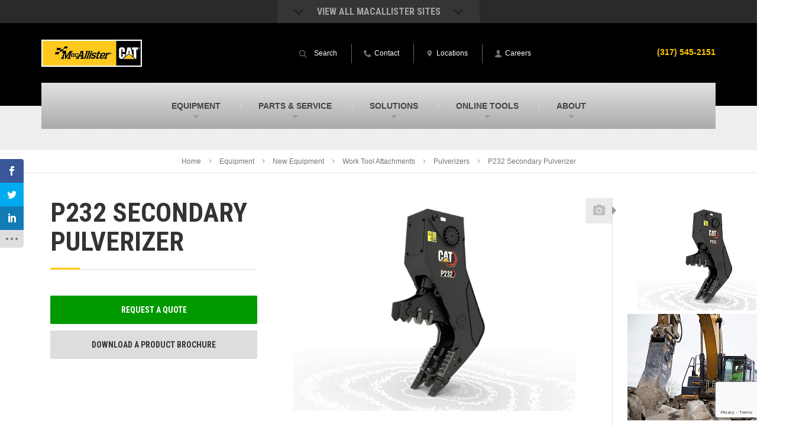

--- FILE ---
content_type: text/html; charset=UTF-8
request_url: https://www.macallister.com/new-equipment/attachments/pulverizers/p232-pulverizer/
body_size: 21289
content:

<!DOCTYPE html>
<html lang="en-US">
<head >
<meta charset="UTF-8" />
<meta name="viewport" content="width=device-width, initial-scale=1" />
<script>var et_site_url='https://www.macallister.com';var et_post_id='11131';function et_core_page_resource_fallback(a,b){"undefined"===typeof b&&(b=a.sheet.cssRules&&0===a.sheet.cssRules.length);b&&(a.onerror=null,a.onload=null,a.href?a.href=et_site_url+"/?et_core_page_resource="+a.id+et_post_id:a.src&&(a.src=et_site_url+"/?et_core_page_resource="+a.id+et_post_id))}
</script>			<script type="text/javascript">!function(){var b=function(){window.__AudioEyeInstallSource="wordpress"; window.__AudioEyeSiteHash="7849c5bac4cf712617cce6e31e97b761"; var a=document.createElement("script");a.src="https://wsmcdn.audioeye.com/aem.js";a.type="text/javascript";a.setAttribute("async","");document.getElementsByTagName("body")[0].appendChild(a)};"complete"!==document.readyState?window.addEventListener?window.addEventListener("load",b):window.attachEvent&&window.attachEvent("onload",b):b()}();</script>
			<meta name='robots' content='index, follow, max-image-preview:large, max-snippet:-1, max-video-preview:-1' />

<!-- Google Tag Manager for WordPress by gtm4wp.com -->
<script data-cfasync="false" data-pagespeed-no-defer>
	var gtm4wp_datalayer_name = "dataLayer";
	var dataLayer = dataLayer || [];
</script>
<!-- End Google Tag Manager for WordPress by gtm4wp.com -->
	<!-- This site is optimized with the Yoast SEO plugin v26.7 - https://yoast.com/wordpress/plugins/seo/ -->
	<title>New Cat P232 Secondary Pulverizer For Sale In IN &amp; MI | MacAllister Machinery</title>
<link data-rocket-preload as="style" href="https://fonts.googleapis.com/css?family=Open%20Sans%3A400%2C700%7CRoboto%20Condensed%3A700&#038;display=swap" rel="preload">
<link href="https://fonts.googleapis.com/css?family=Open%20Sans%3A400%2C700%7CRoboto%20Condensed%3A700&#038;display=swap" media="print" onload="this.media=&#039;all&#039;" rel="stylesheet">
<noscript data-wpr-hosted-gf-parameters=""><link rel="stylesheet" href="https://fonts.googleapis.com/css?family=Open%20Sans%3A400%2C700%7CRoboto%20Condensed%3A700&#038;display=swap"></noscript>
	<meta name="description" content="Looking for a new Cat P232 Secondary Pulverizer? MacAllister Machinery is your local Cat attachment dealer. Contact us today to learn more or to schedule a demo!" />
	<link rel="canonical" href="https://www.macallister.com/new-equipment/attachments/pulverizers/p232-pulverizer/" />
	<meta property="og:locale" content="en_US" />
	<meta property="og:type" content="article" />
	<meta property="og:title" content="New Cat P232 Secondary Pulverizer For Sale In IN &amp; MI | MacAllister Machinery" />
	<meta property="og:description" content="Looking for a new Cat P232 Secondary Pulverizer? MacAllister Machinery is your local Cat attachment dealer. Contact us today to learn more or to schedule a demo!" />
	<meta property="og:url" content="https://www.macallister.com/new-equipment/attachments/pulverizers/p232-pulverizer/" />
	<meta property="og:site_name" content="MacAllister Machinery" />
	<meta property="article:publisher" content="https://www.facebook.com/macallistermachinery/" />
	<meta name="twitter:card" content="summary_large_image" />
	<meta name="twitter:site" content="@MacAllisterInc" />
	<script type="application/ld+json" class="yoast-schema-graph">{"@context":"https://schema.org","@graph":[{"@type":"WebPage","@id":"https://www.macallister.com/new-equipment/attachments/pulverizers/p232-pulverizer/","url":"https://www.macallister.com/new-equipment/attachments/pulverizers/p232-pulverizer/","name":"New Cat P232 Secondary Pulverizer For Sale In IN & MI | MacAllister Machinery","isPartOf":{"@id":"https://www.macallister.com/#website"},"datePublished":"2025-12-09T06:34:31+00:00","description":"Looking for a new Cat P232 Secondary Pulverizer? MacAllister Machinery is your local Cat attachment dealer. Contact us today to learn more or to schedule a demo!","breadcrumb":{"@id":"https://www.macallister.com/new-equipment/attachments/pulverizers/p232-pulverizer/#breadcrumb"},"inLanguage":"en-US","potentialAction":[{"@type":"ReadAction","target":["https://www.macallister.com/new-equipment/attachments/pulverizers/p232-pulverizer/"]}]},{"@type":"BreadcrumbList","@id":"https://www.macallister.com/new-equipment/attachments/pulverizers/p232-pulverizer/#breadcrumb","itemListElement":[{"@type":"ListItem","position":1,"name":"Home","item":"https://www.macallister.com/"},{"@type":"ListItem","position":2,"name":"Equipment","item":"https://www.macallister.com/equipment/"},{"@type":"ListItem","position":3,"name":"New Equipment","item":"https://www.macallister.com/equipment/new-equipment/"},{"@type":"ListItem","position":4,"name":"Work Tool Attachments","item":"https://www.macallister.com/equipment/new-equipment/work-tool-attachments/"},{"@type":"ListItem","position":5,"name":"Pulverizers","item":"https://www.macallister.com/new-equipment/attachments/pulverizers/"},{"@type":"ListItem","position":6,"name":"P232 Secondary Pulverizer"}]},{"@type":"WebSite","@id":"https://www.macallister.com/#website","url":"https://www.macallister.com/","name":"MacAllister Machinery","description":"","publisher":{"@id":"https://www.macallister.com/#organization"},"potentialAction":[{"@type":"SearchAction","target":{"@type":"EntryPoint","urlTemplate":"https://www.macallister.com/?s={search_term_string}"},"query-input":{"@type":"PropertyValueSpecification","valueRequired":true,"valueName":"search_term_string"}}],"inLanguage":"en-US"},{"@type":"Organization","@id":"https://www.macallister.com/#organization","name":"MacAllister Machinery","url":"https://www.macallister.com/","logo":{"@type":"ImageObject","inLanguage":"en-US","@id":"https://www.macallister.com/#/schema/logo/image/","url":"https://www.macallister.com/wp-content/uploads/sites/2/macallister-logo.png","contentUrl":"https://www.macallister.com/wp-content/uploads/sites/2/macallister-logo.png","width":214,"height":57,"caption":"MacAllister Machinery"},"image":{"@id":"https://www.macallister.com/#/schema/logo/image/"},"sameAs":["https://www.facebook.com/macallistermachinery/","https://x.com/MacAllisterInc","https://www.instagram.com/macallistermachinery/","https://www.linkedin.com/company/macallister-machinery-co--inc-/","https://www.youtube.com/user/macallistermachinery"]}]}</script>
	<!-- / Yoast SEO plugin. -->


<link rel='dns-prefetch' href='//www.google.com' />
<link rel='dns-prefetch' href='//fonts.googleapis.com' />
<link href='https://fonts.gstatic.com' crossorigin rel='preconnect' />
<link rel="alternate" type="application/rss+xml" title="MacAllister Machinery &raquo; Feed" href="https://www.macallister.com/feed/" />
<link rel="alternate" type="application/rss+xml" title="MacAllister Machinery &raquo; Comments Feed" href="https://www.macallister.com/comments/feed/" />
<script type="text/javascript" id="wpp-js" src="https://www.macallister.com/wp-content/plugins/wordpress-popular-posts/assets/js/wpp.js?ver=7.3.6" data-sampling="0" data-sampling-rate="100" data-api-url="https://www.macallister.com/wp-json/wordpress-popular-posts" data-post-id="11131" data-token="e8fd82b66d" data-lang="0" data-debug="1"></script>
<link rel="alternate" title="oEmbed (JSON)" type="application/json+oembed" href="https://www.macallister.com/wp-json/oembed/1.0/embed?url=https%3A%2F%2Fwww.macallister.com%2Fnew-equipment%2Fattachments%2Fpulverizers%2Fp232-pulverizer%2F" />
<link rel="alternate" title="oEmbed (XML)" type="text/xml+oembed" href="https://www.macallister.com/wp-json/oembed/1.0/embed?url=https%3A%2F%2Fwww.macallister.com%2Fnew-equipment%2Fattachments%2Fpulverizers%2Fp232-pulverizer%2F&#038;format=xml" />
<style id='wp-img-auto-sizes-contain-inline-css' type='text/css'>
img:is([sizes=auto i],[sizes^="auto," i]){contain-intrinsic-size:3000px 1500px}
/*# sourceURL=wp-img-auto-sizes-contain-inline-css */
</style>
<link rel='stylesheet' id='macallister-2015-css' href='https://www.macallister.com/wp-content/themes/macallister2015/style.css?ver=1715023673' type='text/css' media='all' />
<style id='wp-block-library-inline-css' type='text/css'>
:root{--wp-block-synced-color:#7a00df;--wp-block-synced-color--rgb:122,0,223;--wp-bound-block-color:var(--wp-block-synced-color);--wp-editor-canvas-background:#ddd;--wp-admin-theme-color:#007cba;--wp-admin-theme-color--rgb:0,124,186;--wp-admin-theme-color-darker-10:#006ba1;--wp-admin-theme-color-darker-10--rgb:0,107,160.5;--wp-admin-theme-color-darker-20:#005a87;--wp-admin-theme-color-darker-20--rgb:0,90,135;--wp-admin-border-width-focus:2px}@media (min-resolution:192dpi){:root{--wp-admin-border-width-focus:1.5px}}.wp-element-button{cursor:pointer}:root .has-very-light-gray-background-color{background-color:#eee}:root .has-very-dark-gray-background-color{background-color:#313131}:root .has-very-light-gray-color{color:#eee}:root .has-very-dark-gray-color{color:#313131}:root .has-vivid-green-cyan-to-vivid-cyan-blue-gradient-background{background:linear-gradient(135deg,#00d084,#0693e3)}:root .has-purple-crush-gradient-background{background:linear-gradient(135deg,#34e2e4,#4721fb 50%,#ab1dfe)}:root .has-hazy-dawn-gradient-background{background:linear-gradient(135deg,#faaca8,#dad0ec)}:root .has-subdued-olive-gradient-background{background:linear-gradient(135deg,#fafae1,#67a671)}:root .has-atomic-cream-gradient-background{background:linear-gradient(135deg,#fdd79a,#004a59)}:root .has-nightshade-gradient-background{background:linear-gradient(135deg,#330968,#31cdcf)}:root .has-midnight-gradient-background{background:linear-gradient(135deg,#020381,#2874fc)}:root{--wp--preset--font-size--normal:16px;--wp--preset--font-size--huge:42px}.has-regular-font-size{font-size:1em}.has-larger-font-size{font-size:2.625em}.has-normal-font-size{font-size:var(--wp--preset--font-size--normal)}.has-huge-font-size{font-size:var(--wp--preset--font-size--huge)}.has-text-align-center{text-align:center}.has-text-align-left{text-align:left}.has-text-align-right{text-align:right}.has-fit-text{white-space:nowrap!important}#end-resizable-editor-section{display:none}.aligncenter{clear:both}.items-justified-left{justify-content:flex-start}.items-justified-center{justify-content:center}.items-justified-right{justify-content:flex-end}.items-justified-space-between{justify-content:space-between}.screen-reader-text{border:0;clip-path:inset(50%);height:1px;margin:-1px;overflow:hidden;padding:0;position:absolute;width:1px;word-wrap:normal!important}.screen-reader-text:focus{background-color:#ddd;clip-path:none;color:#444;display:block;font-size:1em;height:auto;left:5px;line-height:normal;padding:15px 23px 14px;text-decoration:none;top:5px;width:auto;z-index:100000}html :where(.has-border-color){border-style:solid}html :where([style*=border-top-color]){border-top-style:solid}html :where([style*=border-right-color]){border-right-style:solid}html :where([style*=border-bottom-color]){border-bottom-style:solid}html :where([style*=border-left-color]){border-left-style:solid}html :where([style*=border-width]){border-style:solid}html :where([style*=border-top-width]){border-top-style:solid}html :where([style*=border-right-width]){border-right-style:solid}html :where([style*=border-bottom-width]){border-bottom-style:solid}html :where([style*=border-left-width]){border-left-style:solid}html :where(img[class*=wp-image-]){height:auto;max-width:100%}:where(figure){margin:0 0 1em}html :where(.is-position-sticky){--wp-admin--admin-bar--position-offset:var(--wp-admin--admin-bar--height,0px)}@media screen and (max-width:600px){html :where(.is-position-sticky){--wp-admin--admin-bar--position-offset:0px}}

/*# sourceURL=wp-block-library-inline-css */
</style><style id='global-styles-inline-css' type='text/css'>
:root{--wp--preset--aspect-ratio--square: 1;--wp--preset--aspect-ratio--4-3: 4/3;--wp--preset--aspect-ratio--3-4: 3/4;--wp--preset--aspect-ratio--3-2: 3/2;--wp--preset--aspect-ratio--2-3: 2/3;--wp--preset--aspect-ratio--16-9: 16/9;--wp--preset--aspect-ratio--9-16: 9/16;--wp--preset--color--black: #000000;--wp--preset--color--cyan-bluish-gray: #abb8c3;--wp--preset--color--white: #ffffff;--wp--preset--color--pale-pink: #f78da7;--wp--preset--color--vivid-red: #cf2e2e;--wp--preset--color--luminous-vivid-orange: #ff6900;--wp--preset--color--luminous-vivid-amber: #fcb900;--wp--preset--color--light-green-cyan: #7bdcb5;--wp--preset--color--vivid-green-cyan: #00d084;--wp--preset--color--pale-cyan-blue: #8ed1fc;--wp--preset--color--vivid-cyan-blue: #0693e3;--wp--preset--color--vivid-purple: #9b51e0;--wp--preset--gradient--vivid-cyan-blue-to-vivid-purple: linear-gradient(135deg,rgb(6,147,227) 0%,rgb(155,81,224) 100%);--wp--preset--gradient--light-green-cyan-to-vivid-green-cyan: linear-gradient(135deg,rgb(122,220,180) 0%,rgb(0,208,130) 100%);--wp--preset--gradient--luminous-vivid-amber-to-luminous-vivid-orange: linear-gradient(135deg,rgb(252,185,0) 0%,rgb(255,105,0) 100%);--wp--preset--gradient--luminous-vivid-orange-to-vivid-red: linear-gradient(135deg,rgb(255,105,0) 0%,rgb(207,46,46) 100%);--wp--preset--gradient--very-light-gray-to-cyan-bluish-gray: linear-gradient(135deg,rgb(238,238,238) 0%,rgb(169,184,195) 100%);--wp--preset--gradient--cool-to-warm-spectrum: linear-gradient(135deg,rgb(74,234,220) 0%,rgb(151,120,209) 20%,rgb(207,42,186) 40%,rgb(238,44,130) 60%,rgb(251,105,98) 80%,rgb(254,248,76) 100%);--wp--preset--gradient--blush-light-purple: linear-gradient(135deg,rgb(255,206,236) 0%,rgb(152,150,240) 100%);--wp--preset--gradient--blush-bordeaux: linear-gradient(135deg,rgb(254,205,165) 0%,rgb(254,45,45) 50%,rgb(107,0,62) 100%);--wp--preset--gradient--luminous-dusk: linear-gradient(135deg,rgb(255,203,112) 0%,rgb(199,81,192) 50%,rgb(65,88,208) 100%);--wp--preset--gradient--pale-ocean: linear-gradient(135deg,rgb(255,245,203) 0%,rgb(182,227,212) 50%,rgb(51,167,181) 100%);--wp--preset--gradient--electric-grass: linear-gradient(135deg,rgb(202,248,128) 0%,rgb(113,206,126) 100%);--wp--preset--gradient--midnight: linear-gradient(135deg,rgb(2,3,129) 0%,rgb(40,116,252) 100%);--wp--preset--font-size--small: 13px;--wp--preset--font-size--medium: 20px;--wp--preset--font-size--large: 36px;--wp--preset--font-size--x-large: 42px;--wp--preset--spacing--20: 0.44rem;--wp--preset--spacing--30: 0.67rem;--wp--preset--spacing--40: 1rem;--wp--preset--spacing--50: 1.5rem;--wp--preset--spacing--60: 2.25rem;--wp--preset--spacing--70: 3.38rem;--wp--preset--spacing--80: 5.06rem;--wp--preset--shadow--natural: 6px 6px 9px rgba(0, 0, 0, 0.2);--wp--preset--shadow--deep: 12px 12px 50px rgba(0, 0, 0, 0.4);--wp--preset--shadow--sharp: 6px 6px 0px rgba(0, 0, 0, 0.2);--wp--preset--shadow--outlined: 6px 6px 0px -3px rgb(255, 255, 255), 6px 6px rgb(0, 0, 0);--wp--preset--shadow--crisp: 6px 6px 0px rgb(0, 0, 0);}:where(.is-layout-flex){gap: 0.5em;}:where(.is-layout-grid){gap: 0.5em;}body .is-layout-flex{display: flex;}.is-layout-flex{flex-wrap: wrap;align-items: center;}.is-layout-flex > :is(*, div){margin: 0;}body .is-layout-grid{display: grid;}.is-layout-grid > :is(*, div){margin: 0;}:where(.wp-block-columns.is-layout-flex){gap: 2em;}:where(.wp-block-columns.is-layout-grid){gap: 2em;}:where(.wp-block-post-template.is-layout-flex){gap: 1.25em;}:where(.wp-block-post-template.is-layout-grid){gap: 1.25em;}.has-black-color{color: var(--wp--preset--color--black) !important;}.has-cyan-bluish-gray-color{color: var(--wp--preset--color--cyan-bluish-gray) !important;}.has-white-color{color: var(--wp--preset--color--white) !important;}.has-pale-pink-color{color: var(--wp--preset--color--pale-pink) !important;}.has-vivid-red-color{color: var(--wp--preset--color--vivid-red) !important;}.has-luminous-vivid-orange-color{color: var(--wp--preset--color--luminous-vivid-orange) !important;}.has-luminous-vivid-amber-color{color: var(--wp--preset--color--luminous-vivid-amber) !important;}.has-light-green-cyan-color{color: var(--wp--preset--color--light-green-cyan) !important;}.has-vivid-green-cyan-color{color: var(--wp--preset--color--vivid-green-cyan) !important;}.has-pale-cyan-blue-color{color: var(--wp--preset--color--pale-cyan-blue) !important;}.has-vivid-cyan-blue-color{color: var(--wp--preset--color--vivid-cyan-blue) !important;}.has-vivid-purple-color{color: var(--wp--preset--color--vivid-purple) !important;}.has-black-background-color{background-color: var(--wp--preset--color--black) !important;}.has-cyan-bluish-gray-background-color{background-color: var(--wp--preset--color--cyan-bluish-gray) !important;}.has-white-background-color{background-color: var(--wp--preset--color--white) !important;}.has-pale-pink-background-color{background-color: var(--wp--preset--color--pale-pink) !important;}.has-vivid-red-background-color{background-color: var(--wp--preset--color--vivid-red) !important;}.has-luminous-vivid-orange-background-color{background-color: var(--wp--preset--color--luminous-vivid-orange) !important;}.has-luminous-vivid-amber-background-color{background-color: var(--wp--preset--color--luminous-vivid-amber) !important;}.has-light-green-cyan-background-color{background-color: var(--wp--preset--color--light-green-cyan) !important;}.has-vivid-green-cyan-background-color{background-color: var(--wp--preset--color--vivid-green-cyan) !important;}.has-pale-cyan-blue-background-color{background-color: var(--wp--preset--color--pale-cyan-blue) !important;}.has-vivid-cyan-blue-background-color{background-color: var(--wp--preset--color--vivid-cyan-blue) !important;}.has-vivid-purple-background-color{background-color: var(--wp--preset--color--vivid-purple) !important;}.has-black-border-color{border-color: var(--wp--preset--color--black) !important;}.has-cyan-bluish-gray-border-color{border-color: var(--wp--preset--color--cyan-bluish-gray) !important;}.has-white-border-color{border-color: var(--wp--preset--color--white) !important;}.has-pale-pink-border-color{border-color: var(--wp--preset--color--pale-pink) !important;}.has-vivid-red-border-color{border-color: var(--wp--preset--color--vivid-red) !important;}.has-luminous-vivid-orange-border-color{border-color: var(--wp--preset--color--luminous-vivid-orange) !important;}.has-luminous-vivid-amber-border-color{border-color: var(--wp--preset--color--luminous-vivid-amber) !important;}.has-light-green-cyan-border-color{border-color: var(--wp--preset--color--light-green-cyan) !important;}.has-vivid-green-cyan-border-color{border-color: var(--wp--preset--color--vivid-green-cyan) !important;}.has-pale-cyan-blue-border-color{border-color: var(--wp--preset--color--pale-cyan-blue) !important;}.has-vivid-cyan-blue-border-color{border-color: var(--wp--preset--color--vivid-cyan-blue) !important;}.has-vivid-purple-border-color{border-color: var(--wp--preset--color--vivid-purple) !important;}.has-vivid-cyan-blue-to-vivid-purple-gradient-background{background: var(--wp--preset--gradient--vivid-cyan-blue-to-vivid-purple) !important;}.has-light-green-cyan-to-vivid-green-cyan-gradient-background{background: var(--wp--preset--gradient--light-green-cyan-to-vivid-green-cyan) !important;}.has-luminous-vivid-amber-to-luminous-vivid-orange-gradient-background{background: var(--wp--preset--gradient--luminous-vivid-amber-to-luminous-vivid-orange) !important;}.has-luminous-vivid-orange-to-vivid-red-gradient-background{background: var(--wp--preset--gradient--luminous-vivid-orange-to-vivid-red) !important;}.has-very-light-gray-to-cyan-bluish-gray-gradient-background{background: var(--wp--preset--gradient--very-light-gray-to-cyan-bluish-gray) !important;}.has-cool-to-warm-spectrum-gradient-background{background: var(--wp--preset--gradient--cool-to-warm-spectrum) !important;}.has-blush-light-purple-gradient-background{background: var(--wp--preset--gradient--blush-light-purple) !important;}.has-blush-bordeaux-gradient-background{background: var(--wp--preset--gradient--blush-bordeaux) !important;}.has-luminous-dusk-gradient-background{background: var(--wp--preset--gradient--luminous-dusk) !important;}.has-pale-ocean-gradient-background{background: var(--wp--preset--gradient--pale-ocean) !important;}.has-electric-grass-gradient-background{background: var(--wp--preset--gradient--electric-grass) !important;}.has-midnight-gradient-background{background: var(--wp--preset--gradient--midnight) !important;}.has-small-font-size{font-size: var(--wp--preset--font-size--small) !important;}.has-medium-font-size{font-size: var(--wp--preset--font-size--medium) !important;}.has-large-font-size{font-size: var(--wp--preset--font-size--large) !important;}.has-x-large-font-size{font-size: var(--wp--preset--font-size--x-large) !important;}
/*# sourceURL=global-styles-inline-css */
</style>

<style id='classic-theme-styles-inline-css' type='text/css'>
/*! This file is auto-generated */
.wp-block-button__link{color:#fff;background-color:#32373c;border-radius:9999px;box-shadow:none;text-decoration:none;padding:calc(.667em + 2px) calc(1.333em + 2px);font-size:1.125em}.wp-block-file__button{background:#32373c;color:#fff;text-decoration:none}
/*# sourceURL=/wp-includes/css/classic-themes.min.css */
</style>
<link data-minify="1" rel='stylesheet' id='et_monarch-css-css' href='https://www.macallister.com/wp-content/cache/min/2/wp-content/plugins/monarch/css/style.css?ver=1768932608' type='text/css' media='all' />

<link data-minify="1" rel='stylesheet' id='wordpress-popular-posts-css-css' href='https://www.macallister.com/wp-content/cache/min/2/wp-content/plugins/wordpress-popular-posts/assets/css/wpp.css?ver=1768932608' type='text/css' media='all' />
<link rel='stylesheet' id='cat-template-css-css' href='https://www.macallister.com/wp-content/plugins-custom/wp-cat/assets/css/template.css?ver=6.9' type='text/css' media='1' />
<link rel='stylesheet' id='normalize-css' href='https://www.macallister.com/wp-content/themes/macallister2015/assets/css/normalize.min.css?ver=6.9' type='text/css' media='all' />

<link data-minify="1" rel='stylesheet' id='site_main-css' href='https://www.macallister.com/wp-content/cache/min/2/wp-content/themes/macallister2015/assets/css/main.min.css?ver=1768932608' type='text/css' media='all' />
<link rel='stylesheet' id='site_custom-css' href='https://www.macallister.com/wp-content/themes/macallister2015/assets/css/macallister-machinery.min.css?ver=6.9' type='text/css' media='all' />
<link rel='stylesheet' id='tablepress-default-css' href='https://www.macallister.com/wp-content/uploads/sites/2/tablepress-combined.min.css?ver=58' type='text/css' media='all' />
<link rel='stylesheet' id='tablepress-responsive-tables-css' href='https://www.macallister.com/wp-content/plugins/tablepress-responsive-tables/css/tablepress-responsive.min.css?ver=1.8' type='text/css' media='all' />
<script type="text/javascript" src="https://www.macallister.com/wp-includes/js/jquery/jquery.min.js?ver=3.7.1" id="jquery-core-js"></script>
<script type="text/javascript" src="https://www.macallister.com/wp-includes/js/jquery/jquery-migrate.min.js?ver=3.4.1" id="jquery-migrate-js"></script>
<script type="text/javascript" src="https://www.macallister.com/wp-content/themes/macallister2015/assets/js/vendor/modernizr.min.js?ver=2.8.2" id="modernizr-js"></script>
<link rel="https://api.w.org/" href="https://www.macallister.com/wp-json/" /><link rel="EditURI" type="application/rsd+xml" title="RSD" href="https://www.macallister.com/xmlrpc.php?rsd" />
<link rel='shortlink' href='https://www.macallister.com/?p=11131' />
<!-- --------- START PLUGIN REVENUECLOUDFX-WP - HEADER SCRIPTS --------- -->
	<!-- RCFX - Primary Tracking Script -->
	<script type='text/javascript' data-registered="mcfx-plugin">
		/* global RCFX */
		(function (w,d,o,u,a,m) {
			w[o]=w[o]||function(){(w[o].q=w[o].q||[]).push(arguments);
			},w[o].e=1*new Date();w[o].u=u;a=d.createElement('script'),
			m=d.getElementsByTagName('script')[0];a.async=1;
			a.src=u+'/mcfx.js';m.parentNode.insertBefore(a, m);
		})(window, document, 'mcfx', 'https://ma.macallister.com');
		mcfx('create', 940 );
	</script>
	<!-- Helper Script -->
	<script type='text/javascript' data-registered="mcfx-plugin" >
		/* global RCFX */
		window.mcfxCaptureCustomFormData = function( data, formId='form-from-mcfxCaptureCustomFormData', dataFxId = null ) {
			const formEl = document.createElement('form');
			formEl.id = formId;
			// avoids duplication for pseudo forms
			formEl.setAttribute('data-fx-id', dataFxId || formId );
			for ( const field of data ) {
				const fieldEl = document.createElement('input');
				fieldEl.type = 'hidden';
				for ( const key in field ) {
					fieldEl[key] = field[key];
				}
				formEl.appendChild(fieldEl);
			}
			mcfx( 'capture', formEl );
		}
		/**
		 * This script will add a hidden input to all forms on the page with the submission id
		 * In order for this to work as intended, it has to happen after mcfx is initialized.
		 */
		window.addEventListener('mcfx:initialized', function() {
			document.querySelectorAll('form').forEach( nodeForm => {
				mcfx( t => {
					const nodeHiddenInput = document.createElement('input')
					nodeHiddenInput.setAttribute('name', '_mcfx_submission_id')
					nodeHiddenInput.setAttribute('type', 'hidden')
					nodeHiddenInput.setAttribute('value', t.modules.forms.getSubmissionId( nodeForm ))
					nodeForm.appendChild( nodeHiddenInput )
				})
			})
		})
	</script>
<!-- --------- END PLUGIN REVENUECLOUDFX-WP - HEADER SCRIPTS --------- -->

<!-- Google Tag Manager for WordPress by gtm4wp.com -->
<!-- GTM Container placement set to manual -->
<script data-cfasync="false" data-pagespeed-no-defer>
	var dataLayer_content = {"pagePostType":"cat_new_attachment","pagePostType2":"single-cat_new_attachment"};
	dataLayer.push( dataLayer_content );
</script>
<script data-cfasync="false" data-pagespeed-no-defer>
(function(w,d,s,l,i){w[l]=w[l]||[];w[l].push({'gtm.start':
new Date().getTime(),event:'gtm.js'});var f=d.getElementsByTagName(s)[0],
j=d.createElement(s),dl=l!='dataLayer'?'&l='+l:'';j.async=true;j.src=
'//www.googletagmanager.com/gtm.js?id='+i+dl;f.parentNode.insertBefore(j,f);
})(window,document,'script','dataLayer','GTM-MWFWNJ');
</script>
<!-- End Google Tag Manager for WordPress by gtm4wp.com --><style type="text/css" id="et-social-custom-css">
				 .widget_monarchwidget { float: left !important; margin-bottom: 20px; } @media (max-width: 599px) { .widget_monarchwidget { float: none !important; } }
			</style><link rel="preload" href="https://www.macallister.com/wp-content/plugins/monarch/core/admin/fonts/modules.ttf" as="font" crossorigin="anonymous">            <style id="wpp-loading-animation-styles">@-webkit-keyframes bgslide{from{background-position-x:0}to{background-position-x:-200%}}@keyframes bgslide{from{background-position-x:0}to{background-position-x:-200%}}.wpp-widget-block-placeholder,.wpp-shortcode-placeholder{margin:0 auto;width:60px;height:3px;background:#dd3737;background:linear-gradient(90deg,#dd3737 0%,#571313 10%,#dd3737 100%);background-size:200% auto;border-radius:3px;-webkit-animation:bgslide 1s infinite linear;animation:bgslide 1s infinite linear}</style>
            <style>
	span.oe_textdirection { unicode-bidi: bidi-override; direction: rtl; }
	span.oe_displaynone { display: none; }
</style>
<link rel="icon" href="https://www.macallister.com/wp-content/uploads/sites/2/M-Flag-Site-Icon-150x150.png" sizes="32x32" />
<link rel="icon" href="https://www.macallister.com/wp-content/uploads/sites/2/M-Flag-Site-Icon-380x380.png" sizes="192x192" />
<link rel="apple-touch-icon" href="https://www.macallister.com/wp-content/uploads/sites/2/M-Flag-Site-Icon-380x380.png" />
<meta name="msapplication-TileImage" content="https://www.macallister.com/wp-content/uploads/sites/2/M-Flag-Site-Icon-380x380.png" />
		<style type="text/css" id="wp-custom-css">
			.closest-location-result a.icon-link {
    display: inline-flex;
    align-items: center;
    background: #333;
    padding: 10px 20px;
    color: #fff;
    font-family: Helvetica, Arial, sans-serif;
    border-radius: 4px;
    line-height: 1.5em;
	padding-top: 13px;
}

.closest-location-result a.icon-link:hover{
	opacity:.8
}

.closest-location-result a.icon-link img {
    width: 30px;
    height: auto;
    margin-right: 10px;
    filter: invert(1);
    position: relative;
    top: -3px;
}

/**************
 * Updated Form Styles
**************/

.textFormFieldBlock, .dateTimeFormFieldBlock, .twoOptionFormFieldBlock, .optionSetFormFieldBlock, .multiOptionSetFormFieldBlock, .lookupFormFieldBlock, .phoneFormFieldBlock {
	padding: 10px !important;
}

.post form label {
	font-size: 16px;
}

body .sidebar form.marketingForm > div > div {
	flex-wrap: wrap;
}

body .sidebar form.marketingForm > div > div > div, body .content form.marketingForm > div > div.wrap-section {
	width: 100% !important;
}

@media (min-width: 600px) {
	body .content form.marketingForm > div > div.columns-equal-class > div, body .specials-popup-content form.marketingForm > div > div.columns-equal-class > div, body .specials-popup-form form.marketingForm > div > div.columns-equal-class > div {
		width: 100% !important;
		display: flex !important;
	}
}

@media (max-width: 599px) {
	.content form.marketingForm > div > div, .specials-popup-content form.marketingForm > div > div, .specials-popup-form form.marketingForm > div > div {
		flex-wrap: wrap;
	}
	.content form.marketingForm > div > div > div, .specials-popup-content form.marketingForm > div > div > div, .specials-popup-form form.marketingForm > div > div > div {
		width: 100% !important;
		max-width: 100% !important;
	}
}		</style>
		<style>
    body .entry-content p {
        margin-top: 22px !important;
        margin-bottom: 22px !important;
    }
    </style><meta name="generator" content="WP Rocket 3.20.3" data-wpr-features="wpr_minify_css wpr_desktop" /></head>
<body data-rsssl=1 class="wp-singular cat_new_attachment-template-default single single-cat_new_attachment postid-11131 wp-theme-genesis wp-child-theme-macallister2015 et_monarch header-image header-full-width full-width-content genesis-breadcrumbs-hidden">
<!-- GTM Container placement set to manual -->
<!-- Google Tag Manager (noscript) -->
				<noscript><iframe src="https://www.googletagmanager.com/ns.html?id=GTM-MWFWNJ" height="0" width="0" style="display:none;visibility:hidden" aria-hidden="true"></iframe></noscript>
<!-- End Google Tag Manager (noscript) -->
<!-- GTM Container placement set to manual -->
<!-- Google Tag Manager (noscript) --><div data-rocket-location-hash="0618d851ce5ae792f527e16bbc8f30f9" class="site-container"><div class='collapsible-container'>
    <div data-rocket-location-hash="01670b966d0ab03c0ea1d38a0f692978" class="bg--gray-darkest hidden-xs hidden-xxs">
        <div class="container site-dropdown-top">
            <div class="site-dropdown__trigger collapsible-trigger" id="site-dropdown__trigger">
                <h4><span class="icon-chevron-down left"></span>View All MacAllister Sites<span class="icon-chevron-down right"></span></h4>
            </div>
        </div>
    </div>
    <div data-rocket-location-hash="9b6113e8f1ae845b752946aaebb48c34" class="bg--gray-dark hidden-xs hidden-xxs site-dropdown-bottom collapsible-content" id="site-dropdown-bottom">
        <div data-rocket-location-hash="c2b2a1461d8b94e639cd80a05325878c" class="container">
                        <nav class="nav-sites"><ul id="menu-all-other-sites" class="site-dropdown-bottom__site"><li id="menu-item-159" class="active menu-item menu-item-type-custom menu-item-object-custom menu-item-159 col-sm-6 col-md-4 col-lg-3 menu-item--macallister-machinery"><a class=" ignore-external" title="Caterpillar heavy equipment in Indiana, corporate HQ" href="/"><img src='https://www.macallister.com/wp-content/themes/macallister2015/images/macallister-machinery.jpg' alt='MacAllister Machinery' title='MacAllister Machinery' /><div class='site-dropdown-bottom__site-title'><p><span >MacAllister Machinery</span></p><p>Caterpillar heavy equipment in Indiana, corporate HQ</p></div></a></li>
<li id="menu-item-2912" class="menu-item menu-item-type-custom menu-item-object-custom menu-item-2912 col-sm-6 col-md-4 col-lg-3 menu-item--michigan-cat"><a class=" ignore-external" title="Caterpillar heavy equipment and power systems in Michigan &#8211; new/used/rental" href="https://www.michigancat.com"><img src='https://www.macallister.com/wp-content/themes/macallister2015/images/michigan-cat.jpg' alt='Michigan CAT' title='Michigan CAT' /><div class='site-dropdown-bottom__site-title'><p><span >Michigan CAT</span></p><p>Caterpillar heavy equipment and power systems in Michigan &#8211; new/used/rental</p></div></a></li>
<li id="menu-item-164" class="menu-item menu-item-type-custom menu-item-object-custom menu-item-164 col-sm-6 col-md-4 col-lg-3 menu-item--rentals"><a class=" ignore-external" title="Equipment rental &#8211; lifts, earthmoving, and more &#8211; in Indiana and Michigan" href="https://www.macallisterrentals.com/"><img src='https://www.macallister.com/wp-content/themes/macallister2015/images/rentals.jpg' alt='MacAllister Rentals' title='MacAllister Rentals' /><div class='site-dropdown-bottom__site-title'><p><span >MacAllister Rentals</span></p><p>Equipment rental &#8211; lifts, earthmoving, and more &#8211; in Indiana and Michigan</p></div></a></li>
<li id="menu-item-162" class="menu-item menu-item-type-custom menu-item-object-custom menu-item-162 col-sm-6 col-md-4 col-lg-3 menu-item--power-systems"><a class=" ignore-external" title="Caterpillar power generation equipment and related products in Indiana" href="https://www.macallisterpowersystems.com/"><img src='https://www.macallister.com/wp-content/themes/macallister2015/images/power-systems.jpg' alt='MacAllister Power Systems' title='MacAllister Power Systems' /><div class='site-dropdown-bottom__site-title'><p><span >MacAllister Power Systems</span></p><p>Caterpillar power generation equipment and related products in Indiana</p></div></a></li>
<li id="menu-item-161" class="menu-item menu-item-type-custom menu-item-object-custom menu-item-161 col-sm-6 col-md-4 col-lg-3 menu-item--used"><a class=" ignore-external" title="Used heavy equipment in Indiana from Caterpillar and other manufacturers" href="https://www.macallisterused.com/"><img src='https://www.macallister.com/wp-content/themes/macallister2015/images/used.jpg' alt='MacAllister Used' title='MacAllister Used' /><div class='site-dropdown-bottom__site-title'><p><span >MacAllister Used</span></p><p>Used heavy equipment in Indiana from Caterpillar and other manufacturers</p></div></a></li>
<li id="menu-item-160" class="menu-item menu-item-type-custom menu-item-object-custom menu-item-160 col-sm-6 col-md-4 col-lg-3 menu-item--transportation"><a class=" ignore-external" title="New and used Blue Bird school buses" href="https://www.macallistertransportation.com/"><img src='https://www.macallister.com/wp-content/themes/macallister2015/images/transportation.jpg' alt='MacAllister Transportation' title='MacAllister Transportation' /><div class='site-dropdown-bottom__site-title'><p><span >MacAllister Transportation</span></p><p>New and used Blue Bird school buses</p></div></a></li>
<li id="menu-item-165" class="menu-item menu-item-type-custom menu-item-object-custom menu-item-165 col-sm-6 col-md-4 col-lg-3 menu-item--agriculture"><a class=" ignore-external" title="Farm equipment in Indiana from Challenger and other manufacturers" href="https://www.macallisterag.com/"><img src='https://www.macallister.com/wp-content/themes/macallister2015/images/agriculture.jpg' alt='MacAllister Agriculture' title='MacAllister Agriculture' /><div class='site-dropdown-bottom__site-title'><p><span >MacAllister Agriculture</span></p><p>Farm equipment in Indiana from Challenger and other manufacturers</p></div></a></li>
<li id="menu-item-166" class="menu-item menu-item-type-custom menu-item-object-custom menu-item-166 col-sm-6 col-md-4 col-lg-3 menu-item--railroad"><a class=" ignore-external" title="Rental equipment specialized for railroad applications" href="https://www.macallisterrail.com/"><img src='https://www.macallister.com/wp-content/themes/macallister2015/images/railroad.jpg' alt='MacAllister Railroad' title='MacAllister Railroad' /><div class='site-dropdown-bottom__site-title'><p><span >MacAllister Railroad</span></p><p>Rental equipment specialized for railroad applications</p></div></a></li>
<li id="menu-item-163" class="menu-item menu-item-type-custom menu-item-object-custom menu-item-163 col-sm-6 col-md-4 col-lg-3 menu-item--outdoors"><a class=" ignore-external" title="Outdoor power equipment in Indiana from top brands" href="https://www.macallisteroutdoors.com/"><img src='https://www.macallister.com/wp-content/themes/macallister2015/images/outdoors.jpg' alt='MacAllister Outdoors' title='MacAllister Outdoors' /><div class='site-dropdown-bottom__site-title'><p><span >MacAllister Outdoors</span></p><p>Outdoor power equipment in Indiana from top brands</p></div></a></li>
<li id="menu-item-10175" class="menu-item menu-item-type-custom menu-item-object-custom menu-item-10175 col-sm-6 col-md-4 col-lg-3 menu-item--kubota"><a class=" ignore-external" title="Kubota utility tractors, mowers, UTVs, and more" href="https://www.macallisterkubota.com/"><img src='https://www.macallister.com/wp-content/themes/macallister2015/images/kubota.jpg' alt='MacAllister Kubota' title='MacAllister Kubota' /><div class='site-dropdown-bottom__site-title'><p><span >MacAllister Kubota</span></p><p>Kubota utility tractors, mowers, UTVs, and more</p></div></a></li>
<li id="menu-item-10916" class="menu-item menu-item-type-custom menu-item-object-custom menu-item-10916 col-sm-6 col-md-4 col-lg-3 menu-item--hydrovac"><a class=" ignore-external" title="Hi-Vac hydrovac equipment sales and service in Indiana and Michigan" href="https://www.macallisterhydrovac.com"><img src='https://www.macallister.com/wp-content/themes/macallister2015/images/hydrovac.jpg' alt='MacAllister Hydrovac' title='MacAllister Hydrovac' /><div class='site-dropdown-bottom__site-title'><p><span >MacAllister Hydrovac</span></p><p>Hi-Vac hydrovac equipment sales and service in Indiana and Michigan</p></div></a></li>
<li id="menu-item-13388" class="menu-item menu-item-type-custom menu-item-object-custom menu-item-13388 col-sm-6 col-md-4 col-lg-3 menu-item--sitech-indiana"><a class=" ignore-external" title="Indiana&#8217;s Trimble construction technology dealer" href="https://www.sitechindiana.com/"><img src='https://www.macallister.com/wp-content/themes/macallister2015/images/sitech-indiana.jpg' alt='SITECH Indiana' title='SITECH Indiana' /><div class='site-dropdown-bottom__site-title'><p><span >SITECH Indiana</span></p><p>Indiana&#8217;s Trimble construction technology dealer</p></div></a></li>
<li id="menu-item-13389" class="menu-item menu-item-type-custom menu-item-object-custom menu-item-13389 col-sm-6 col-md-4 col-lg-3 menu-item--sitech-michigan"><a class=" ignore-external" title="Michigan&#8217;s Trimble construction technology dealer" href="https://www.sitechmichigan.com/"><img src='https://www.macallister.com/wp-content/themes/macallister2015/images/sitech-michigan.jpg' alt='SITECH Michigan' title='SITECH Michigan' /><div class='site-dropdown-bottom__site-title'><p><span >SITECH Michigan</span></p><p>Michigan&#8217;s Trimble construction technology dealer</p></div></a></li>
</ul></nav>        </div>
    </div>
</div>

<div data-rocket-location-hash="ff995bf8828a5d556836b998f4ae70e7" class="site-search__expander" id="site-search-expander">
	<div class="container">
    	<button class="site-search__close" type="button"><span class="icon-close"></span></button>
		<form class="search-form" method="get" action="https://www.macallister.com/" role="search"><input class="search-form-input" type="search" name="s" id="searchform-1" placeholder="Search this website"><input class="search-form-submit" type="submit" value="Search"><meta content="https://www.macallister.com/?s={s}"></form>    </div>
</div>

<div data-rocket-location-hash="21d67c8293377ea4a16e464d9275896d" class="bg--black" id="top">

    <div data-rocket-location-hash="2fcf96c013a85f2ec8de17ea26f5bbd7" class="container page-head clearfix">
        <div data-rocket-location-hash="a16031ece8200cbfb3c787ed565be6f2" class="row">
            <div class="col-xxs-6 col-xs-4 col-sm-4 page-head__logos">
                                                <a href="/" class="site-logo"><img src="https://www.macallister.com/wp-content/uploads/sites/2/MacAllister-Cat1.jpg" alt="MacAllister Machinery Logo" /></a>
            </div>

            <div class="col-xxs-6 col-xs-8 col-sm-push-6 col-sm-2">
            	<button class="nav-primary--mobile-trigger hidden-md hidden-lg"><span class="icon-menu"></span>Menu</button>
            	            	<p class="header__phone text--yellow flush-xxs--bottom">(317) 545-2151</p>
            </div>

			<div class="col-xxs-12 col-sm-pull-3 col-sm-6">

				<header class="site-header"><div class="title-area"></div><nav class="nav-secondary" aria-label="Secondary"><ul id="menu-top-menu" class="menu genesis-nav-menu menu-secondary"><li id="menu-item-155" class="site-search__trigger menu-item menu-item-type-custom menu-item-object-custom menu-item-155 menu-item--search"><a href="#search"><span >Search</span></a></li>
<li id="menu-item-156" class="menu-item menu-item-type-post_type menu-item-object-page menu-item-156 menu-item--contact"><a href="https://www.macallister.com/about/contact-us/"><span >Contact</span></a></li>
<li id="menu-item-157" class="menu-item menu-item-type-post_type menu-item-object-page menu-item-157 menu-item--locations"><a href="https://www.macallister.com/about/locations/"><span >Locations</span></a></li>
<li id="menu-item-158" class="menu-item menu-item-type-post_type menu-item-object-page menu-item-158 menu-item--careers"><a href="https://www.macallister.com/about/careers/"><span >Careers</span></a></li>
</ul></nav></header>				

			</div>
        </div>
    </div>
    
</div>

<div data-rocket-location-hash="d867484eb3c1991b5bd15f9131b227a1" class="container nav-primary__container"><div class="row"><section class="nav-primary__wrapper col-xxs-12"><nav class="nav-primary" aria-label="Main"><ul id="menu-main-menu" class="menu genesis-nav-menu menu-primary"><li id="menu-item-119" class="menu-item menu-item-type-post_type menu-item-object-page menu-item-has-children menu-item-119 menu-item--equipment"><a href="https://www.macallister.com/equipment/"><span >Equipment</span></a>
<ul class="sub-menu">
	<li id="menu-item-2320" class="menu-item menu-item-type-post_type menu-item-object-page menu-item-has-children menu-item-2320 menu-item--new-equipment"><a href="https://www.macallister.com/equipment/new-equipment/"><span >New Equipment</span></a>
	<ul class="sub-menu">
		<li id="menu-item-120" class="menu-item menu-item-type-post_type menu-item-object-page menu-item-has-children menu-item-120 menu-item--cat-machines"><a href="https://www.macallister.com/equipment/new-equipment/cat-machines/"><span >Cat Machines</span></a>
		<ul class="sub-menu">
			<li id="menu-item-8334" class="menu-item menu-item-type-post_type menu-item-object-page menu-item-8334 menu-item--compact-construction-equipment"><a href="https://www.macallister.com/equipment/new-equipment/cat-machines/compact-construction-equipment/"><span >Compact Construction Equipment</span></a></li>
		</ul>
</li>
		<li id="menu-item-1924" class="menu-item menu-item-type-post_type menu-item-object-page menu-item-1924 menu-item--work-tool-attachments"><a href="https://www.macallister.com/equipment/new-equipment/work-tool-attachments/"><span >Work Tool Attachments</span></a></li>
		<li id="menu-item-10854" class="menu-item menu-item-type-post_type menu-item-object-page menu-item-10854 menu-item--mobile-track-solutions-equipment"><a href="https://www.macallister.com/equipment/new-equipment/mobile-track-solutions-equipment/"><span >Mobile Track Solutions Equipment</span></a></li>
		<li id="menu-item-9994" class="menu-item menu-item-type-post_type menu-item-object-page menu-item-9994 menu-item--prinoth-tracked-vehicles"><a href="https://www.macallister.com/equipment/new-equipment/prinoth-panther-tracked-vehicles/"><span >PRINOTH Tracked Vehicles</span></a></li>
		<li id="menu-item-2322" class="menu-item menu-item-type-custom menu-item-object-custom menu-item-2322 menu-item--agriculture-equipment"><a href="https://www.macallisterag.com/equipment/new/"><span >Agriculture Equipment</span></a></li>
		<li id="menu-item-2323" class="menu-item menu-item-type-custom menu-item-object-custom menu-item-2323 menu-item--electric-power"><a href="https://www.macallisterpowersystems.com/equipment/electric-power/"><span >Electric Power</span></a></li>
		<li id="menu-item-10955" class="menu-item menu-item-type-custom menu-item-object-custom menu-item-10955 menu-item--hydro-excavating-jetting"><a href="https://www.macallisterhydrovac.com/equipment/"><span >Hydro Excavating &#038; Jetting</span></a></li>
		<li id="menu-item-2324" class="menu-item menu-item-type-custom menu-item-object-custom menu-item-2324 menu-item--industrial-engines"><a href="https://www.macallisterpowersystems.com/equipment/industrial-engines/"><span >Industrial Engines</span></a></li>
		<li id="menu-item-2327" class="menu-item menu-item-type-custom menu-item-object-custom menu-item-2327 menu-item--outdoor-power-equipment"><a href="https://www.macallisteroutdoors.com/equipment/"><span >Outdoor Power Equipment</span></a></li>
		<li id="menu-item-2326" class="menu-item menu-item-type-custom menu-item-object-custom menu-item-2326 menu-item--school-buses"><a href="https://www.macallistertransportation.com/equipment/school-buses/"><span >School Buses</span></a></li>
	</ul>
</li>
	<li id="menu-item-2321" class="menu-item menu-item-type-post_type menu-item-object-page menu-item-has-children menu-item-2321 menu-item--used-equipment"><a href="https://www.macallister.com/equipment/used-equipment/"><span >Used Equipment</span></a>
	<ul class="sub-menu">
		<li id="menu-item-2328" class="menu-item menu-item-type-custom menu-item-object-custom menu-item-2328 menu-item--heavy-equipment"><a href="https://www.macallisterused.com/equipment/used/"><span >Heavy Equipment</span></a></li>
		<li id="menu-item-2330" class="menu-item menu-item-type-custom menu-item-object-custom menu-item-2330 menu-item--generators"><a href="https://www.macallisterpowersystems.com/equipment/used-equipment/used-generators/"><span >Generators</span></a></li>
		<li id="menu-item-10956" class="menu-item menu-item-type-custom menu-item-object-custom menu-item-10956 menu-item--hydro-excavating-jetting"><a href="https://www.macallisterhydrovac.com/equipment/hydrovac-rentals/"><span >Hydro Excavating &#038; Jetting</span></a></li>
		<li id="menu-item-2332" class="menu-item menu-item-type-custom menu-item-object-custom menu-item-2332 menu-item--outdoor-equipment"><a href="https://www.macallisteroutdoors.com/equipment/used-equipment/"><span >Outdoor Equipment</span></a></li>
		<li id="menu-item-2331" class="menu-item menu-item-type-custom menu-item-object-custom menu-item-2331 menu-item--school-buses"><a href="https://www.macallistertransportation.com/equipment/used-school-buses/"><span >School Buses</span></a></li>
	</ul>
</li>
	<li id="menu-item-2319" class="menu-item menu-item-type-post_type menu-item-object-page menu-item-has-children menu-item-2319 menu-item--rental-equipment"><a href="https://www.macallister.com/equipment/rental-equipment/"><span >Rental Equipment</span></a>
	<ul class="sub-menu">
		<li id="menu-item-2337" class="menu-item menu-item-type-custom menu-item-object-custom menu-item-2337 menu-item--cat-rental-store"><a href="https://www.macallisterrentals.com/rental/"><span >Cat Rental Store</span></a></li>
		<li id="menu-item-3277" class="menu-item menu-item-type-post_type menu-item-object-page menu-item-has-children menu-item-3277 menu-item--heavy-rental"><a href="https://www.macallister.com/equipment/rental-equipment/heavy-rental/"><span >Heavy Rental</span></a>
		<ul class="sub-menu">
			<li id="menu-item-8491" class="menu-item menu-item-type-post_type menu-item-object-page menu-item-8491 menu-item--articulating-dump-trucks"><a href="https://www.macallister.com/equipment/rental-equipment/heavy-rental/articulating-truck-rental/"><span >Articulating Dump Trucks</span></a></li>
			<li id="menu-item-8495" class="menu-item menu-item-type-post_type menu-item-object-page menu-item-8495 menu-item--bulldozers"><a href="https://www.macallister.com/equipment/rental-equipment/heavy-rental/bulldozer-rental/"><span >Bulldozers</span></a></li>
			<li id="menu-item-8492" class="menu-item menu-item-type-post_type menu-item-object-page menu-item-8492 menu-item--excavators"><a href="https://www.macallister.com/equipment/rental-equipment/heavy-rental/track-excavator-rental/"><span >Excavators</span></a></li>
			<li id="menu-item-10853" class="menu-item menu-item-type-post_type menu-item-object-page menu-item-10853 menu-item--mobile-track-solutions-equipment-rentals"><a href="https://www.macallister.com/equipment/rental-equipment/heavy-rental/mts-equipment-rentals/"><span >Mobile Track Solutions Equipment Rentals</span></a></li>
			<li id="menu-item-8490" class="menu-item menu-item-type-post_type menu-item-object-page menu-item-8490 menu-item--motor-graders"><a href="https://www.macallister.com/equipment/rental-equipment/heavy-rental/motor-grader-rental/"><span >Motor Graders</span></a></li>
			<li id="menu-item-8487" class="menu-item menu-item-type-post_type menu-item-object-page menu-item-8487 menu-item--paving-equipment"><a href="https://www.macallister.com/equipment/rental-equipment/heavy-rental/paving-equipment-rental/"><span >Paving Equipment</span></a></li>
			<li id="menu-item-8486" class="menu-item menu-item-type-post_type menu-item-object-page menu-item-8486 menu-item--soil-compactors"><a href="https://www.macallister.com/equipment/rental-equipment/heavy-rental/soil-compactor-rental/"><span >Soil Compactors</span></a></li>
			<li id="menu-item-8488" class="menu-item menu-item-type-post_type menu-item-object-page menu-item-8488 menu-item--track-loaders"><a href="https://www.macallister.com/equipment/rental-equipment/heavy-rental/track-loader-rental/"><span >Track Loaders</span></a></li>
			<li id="menu-item-9995" class="menu-item menu-item-type-post_type menu-item-object-page menu-item-9995 menu-item--tracked-dumpers"><a href="https://www.macallister.com/equipment/rental-equipment/heavy-rental/tracked-dumper-rental/"><span >Tracked Dumpers</span></a></li>
			<li id="menu-item-8493" class="menu-item menu-item-type-post_type menu-item-object-page menu-item-8493 menu-item--water-trucks"><a href="https://www.macallister.com/equipment/rental-equipment/heavy-rental/water-equipment-rental/"><span >Water  Trucks</span></a></li>
			<li id="menu-item-8489" class="menu-item menu-item-type-post_type menu-item-object-page menu-item-8489 menu-item--wheel-loaders"><a href="https://www.macallister.com/equipment/rental-equipment/heavy-rental/wheel-loader-rental/"><span >Wheel Loaders</span></a></li>
			<li id="menu-item-8494" class="menu-item menu-item-type-post_type menu-item-object-page menu-item-8494 menu-item--wheel-tractor-scrapers"><a href="https://www.macallister.com/equipment/rental-equipment/heavy-rental/wheel-tractor-scraper-rental/"><span >Wheel Tractor Scrapers</span></a></li>
		</ul>
</li>
		<li id="menu-item-10957" class="menu-item menu-item-type-custom menu-item-object-custom menu-item-10957 menu-item--hydro-excavating-jetting"><a href="https://www.macallisterhydrovac.com/equipment/rentals/"><span >Hydro Excavating &#038; Jetting</span></a></li>
		<li id="menu-item-2335" class="menu-item menu-item-type-custom menu-item-object-custom menu-item-2335 menu-item--power-systems"><a href="https://www.macallisterpowersystems.com/equipment/rental/"><span >Power Systems</span></a></li>
		<li id="menu-item-2336" class="menu-item menu-item-type-custom menu-item-object-custom menu-item-2336 menu-item--railroad-machinery"><a href="https://www.macallisterrail.com/"><span >Railroad Machinery</span></a></li>
		<li id="menu-item-2954" class="menu-item menu-item-type-post_type menu-item-object-page menu-item-2954 menu-item--shoring-038-pump-rental"><a href="https://www.macallister.com/equipment/rental-equipment/shoring-pump-rental/"><span >Shoring &#038; Pump Rental</span></a></li>
	</ul>
</li>
	<li id="menu-item-8087" class="menu-item menu-item-type-post_type menu-item-object-page menu-item-8087 menu-item--deals-038-specials"><a href="https://www.macallister.com/deals-specials/"><span >Deals &#038; Specials</span></a></li>
	<li id="menu-item-121" class="menu-item menu-item-type-post_type menu-item-object-page menu-item-121 menu-item--manufacturer-list"><a href="https://www.macallister.com/equipment/manufacturer-list/"><span >Manufacturer List</span></a></li>
</ul>
</li>
<li id="menu-item-123" class="menu-item menu-item-type-post_type menu-item-object-page menu-item-has-children menu-item-123 menu-item--parts-038-service"><a href="https://www.macallister.com/parts-service/"><span >Parts &#038; Service</span></a>
<ul class="sub-menu">
	<li id="menu-item-14330" class="menu-item menu-item-type-post_type menu-item-object-page menu-item-14330 menu-item--buy-cat-parts-online"><a href="https://www.macallister.com/parts-service/parts-solutions/buy-parts-online/"><span >Buy Cat® Parts Online</span></a></li>
	<li id="menu-item-2232" class="menu-item menu-item-type-post_type menu-item-object-page menu-item-2232 menu-item--macallister-advantages"><a href="https://www.macallister.com/parts-service/macallister-advantages/"><span >MacAllister Advantages</span></a></li>
	<li id="menu-item-124" class="menu-item menu-item-type-post_type menu-item-object-page menu-item-has-children menu-item-124 menu-item--cat-parts-solutions"><a href="https://www.macallister.com/parts-service/parts-solutions/"><span >Cat® Parts Solutions</span></a>
	<ul class="sub-menu">
		<li id="menu-item-14329" class="menu-item menu-item-type-post_type menu-item-object-page menu-item-14329 menu-item--buy-cat-parts-online"><a href="https://www.macallister.com/parts-service/parts-solutions/buy-parts-online/"><span >Buy Cat® Parts Online</span></a></li>
		<li id="menu-item-2236" class="menu-item menu-item-type-post_type menu-item-object-page menu-item-2236 menu-item--new-cat-parts"><a href="https://www.macallister.com/parts-service/parts-solutions/new-parts/"><span >New Cat® Parts</span></a></li>
		<li id="menu-item-3355" class="menu-item menu-item-type-post_type menu-item-object-page menu-item-3355 menu-item--used-parts"><a href="https://www.macallister.com/parts-service/parts-solutions/used-parts/"><span >Used Parts</span></a></li>
		<li id="menu-item-2249" class="menu-item menu-item-type-post_type menu-item-object-page menu-item-2249 menu-item--general-duty-parts"><a href="https://www.macallister.com/parts-service/parts-solutions/general-duty-parts/"><span >General Duty Parts</span></a></li>
		<li id="menu-item-2251" class="menu-item menu-item-type-post_type menu-item-object-page menu-item-2251 menu-item--exchange-parts"><a href="https://www.macallister.com/parts-service/parts-solutions/exchange-parts/"><span >Exchange Parts</span></a></li>
		<li id="menu-item-2250" class="menu-item menu-item-type-post_type menu-item-object-page menu-item-2250 menu-item--reman-components"><a href="https://www.macallister.com/parts-service/parts-solutions/reman-components/"><span >Reman Components</span></a></li>
		<li id="menu-item-125" class="menu-item menu-item-type-post_type menu-item-object-page menu-item-125 menu-item--export-parts"><a href="https://www.macallister.com/parts-service/parts-solutions/export-parts/"><span >Export Parts</span></a></li>
		<li id="menu-item-2247" class="menu-item menu-item-type-post_type menu-item-object-page menu-item-2247 menu-item--non-cat-parts"><a href="https://www.macallister.com/parts-service/parts-solutions/non-cat-parts/"><span >Non-Cat Parts</span></a></li>
		<li id="menu-item-9093" class="menu-item menu-item-type-post_type menu-item-object-page menu-item-9093 menu-item--kubota-parts"><a href="https://www.macallister.com/parts-service/parts-solutions/kubota-parts/"><span >Kubota Parts</span></a></li>
		<li id="menu-item-10851" class="menu-item menu-item-type-post_type menu-item-object-page menu-item-10851 menu-item--mobile-track-solutions-parts"><a href="https://www.macallister.com/parts-service/parts-solutions/mobile-track-solutions-parts/"><span >Mobile Track Solutions Parts</span></a></li>
		<li id="menu-item-10039" class="menu-item menu-item-type-post_type menu-item-object-page menu-item-10039 menu-item--prinoth-parts"><a href="https://www.macallister.com/parts-service/service-solutions/prinoth-parts/"><span >PRINOTH Parts</span></a></li>
		<li id="menu-item-127" class="menu-item menu-item-type-post_type menu-item-object-page menu-item-127 menu-item--parts-return-policy"><a href="https://www.macallister.com/parts-service/parts-solutions/parts-return-policy/"><span >Parts Return Policy</span></a></li>
		<li id="menu-item-3339" class="menu-item menu-item-type-custom menu-item-object-custom menu-item-3339 menu-item--parts-drop-box-map"><a href="/wp-content/uploads/sites/2/macallister-drop-box-map.pdf"><span >Parts Drop Box Map</span></a></li>
	</ul>
</li>
	<li id="menu-item-128" class="menu-item menu-item-type-post_type menu-item-object-page menu-item-has-children menu-item-128 menu-item--service-solutions"><a href="https://www.macallister.com/parts-service/service-solutions/"><span >Service Solutions</span></a>
	<ul class="sub-menu">
		<li id="menu-item-132" class="menu-item menu-item-type-post_type menu-item-object-page menu-item-132 menu-item--service-capabilities"><a href="https://www.macallister.com/parts-service/service-solutions/service-capabilities/"><span >Service Capabilities</span></a></li>
		<li id="menu-item-8771" class="menu-item menu-item-type-post_type menu-item-object-page menu-item-8771 menu-item--shop-service"><a href="https://www.macallister.com/parts-service/service-solutions/shop-service/"><span >Shop Service</span></a></li>
		<li id="menu-item-8770" class="menu-item menu-item-type-post_type menu-item-object-page menu-item-8770 menu-item--field-service"><a href="https://www.macallister.com/parts-service/service-solutions/field-service/"><span >Field Service</span></a></li>
		<li id="menu-item-8772" class="menu-item menu-item-type-post_type menu-item-object-page menu-item-8772 menu-item--hydraulic-service"><a href="https://www.macallister.com/parts-service/service-solutions/hydraulic-service/"><span >Hydraulic Service</span></a></li>
		<li id="menu-item-8769" class="menu-item menu-item-type-post_type menu-item-object-page menu-item-8769 menu-item--undercarriage-service"><a href="https://www.macallister.com/parts-service/service-solutions/undercarriage-service/"><span >Undercarriage Service</span></a></li>
		<li id="menu-item-131" class="menu-item menu-item-type-post_type menu-item-object-page menu-item-has-children menu-item-131 menu-item--repair-038-rebuild-options"><a href="https://www.macallister.com/parts-service/service-solutions/repair-rebuild-options/"><span >Repair &#038; Rebuild Options</span></a>
		<ul class="sub-menu">
			<li id="menu-item-2257" class="menu-item menu-item-type-post_type menu-item-object-page menu-item-2257 menu-item--machine-rebuilds"><a href="https://www.macallister.com/parts-service/service-solutions/repair-rebuild-options/machine-rebuilds/"><span >Machine Rebuilds</span></a></li>
			<li id="menu-item-2256" class="menu-item menu-item-type-post_type menu-item-object-page menu-item-2256 menu-item--component-rebuilds"><a href="https://www.macallister.com/parts-service/service-solutions/repair-rebuild-options/component-rebuilds/"><span >Component Rebuilds</span></a></li>
		</ul>
</li>
		<li id="menu-item-130" class="menu-item menu-item-type-post_type menu-item-object-page menu-item-has-children menu-item-130 menu-item--machine-fluid-analysis"><a href="https://www.macallister.com/parts-service/service-solutions/machine-fluid-analysis/"><span >Machine Fluid Analysis</span></a>
		<ul class="sub-menu">
			<li id="menu-item-134" class="menu-item menu-item-type-post_type menu-item-object-page menu-item-134 menu-item--oil-analysis"><a href="https://www.macallister.com/parts-service/service-solutions/machine-fluid-analysis/oil-analysis/"><span >Oil Analysis</span></a></li>
			<li id="menu-item-133" class="menu-item menu-item-type-post_type menu-item-object-page menu-item-133 menu-item--coolant-analysis"><a href="https://www.macallister.com/parts-service/service-solutions/machine-fluid-analysis/coolant-analysis/"><span >Coolant Analysis</span></a></li>
			<li id="menu-item-142" class="menu-item menu-item-type-post_type menu-item-object-page menu-item-142 menu-item--optimizing-oil-change-intervals"><a href="https://www.macallister.com/parts-service/service-solutions/machine-fluid-analysis/optimizing-oil-change-intervals/"><span >Optimizing Oil Change Intervals</span></a></li>
		</ul>
</li>
		<li id="menu-item-9340" class="menu-item menu-item-type-post_type menu-item-object-page menu-item-9340 menu-item--rig360-truck-service"><a href="https://www.macallister.com/parts-service/service-solutions/truck-service/"><span >RIG360 Truck Service</span></a></li>
		<li id="menu-item-9092" class="menu-item menu-item-type-post_type menu-item-object-page menu-item-9092 menu-item--kubota-service"><a href="https://www.macallister.com/parts-service/service-solutions/kubota-service/"><span >Kubota Service</span></a></li>
		<li id="menu-item-10852" class="menu-item menu-item-type-post_type menu-item-object-page menu-item-10852 menu-item--mts-equipment-service-038-repair"><a href="https://www.macallister.com/parts-service/service-solutions/mts-equipment-service/"><span >MTS Equipment Service &#038; Repair</span></a></li>
		<li id="menu-item-10040" class="menu-item menu-item-type-post_type menu-item-object-page menu-item-10040 menu-item--prinoth-service"><a href="https://www.macallister.com/parts-service/service-solutions/prinoth-service/"><span >PRINOTH Service</span></a></li>
		<li id="menu-item-129" class="menu-item menu-item-type-post_type menu-item-object-page menu-item-129 menu-item--customer-value-agreements-cva-"><a href="https://www.macallister.com/parts-service/service-solutions/customer-value-agreements/"><span >Customer Value Agreements (CVA)</span></a></li>
		<li id="menu-item-15851" class="menu-item menu-item-type-post_type menu-item-object-page menu-item-15851 menu-item--services-commitment"><a href="https://www.macallister.com/parts-service/service-solutions/cat-cva-services-commitment/"><span >Services Commitment</span></a></li>
	</ul>
</li>
	<li id="menu-item-2275" class="menu-item menu-item-type-post_type menu-item-object-page menu-item-has-children menu-item-2275 menu-item--professional-services"><a href="https://www.macallister.com/parts-service/professional-services/"><span >Professional Services</span></a>
	<ul class="sub-menu">
		<li id="menu-item-2280" class="menu-item menu-item-type-post_type menu-item-object-page menu-item-2280 menu-item--condition-monitoring"><a href="https://www.macallister.com/parts-service/professional-services/condition-monitoring/"><span >Condition Monitoring</span></a></li>
		<li id="menu-item-2279" class="menu-item menu-item-type-post_type menu-item-object-page menu-item-2279 menu-item--site-assessment"><a href="https://www.macallister.com/parts-service/professional-services/site-assessment/"><span >Site Assessment</span></a></li>
		<li id="menu-item-2278" class="menu-item menu-item-type-post_type menu-item-object-page menu-item-2278 menu-item--inspection-data"><a href="https://www.macallister.com/parts-service/professional-services/inspection-data/"><span >Inspection Data</span></a></li>
		<li id="menu-item-2277" class="menu-item menu-item-type-post_type menu-item-object-page menu-item-2277 menu-item--sos-fluid-analysis"><a href="https://www.macallister.com/parts-service/professional-services/sos-fluid-analysis/"><span >SOS Fluid Analysis</span></a></li>
		<li id="menu-item-2276" class="menu-item menu-item-type-post_type menu-item-object-page menu-item-2276 menu-item--repair-history-038-component-tracking"><a href="https://www.macallister.com/parts-service/professional-services/repair-history-component-tracking/"><span >Repair History &#038; Component Tracking</span></a></li>
	</ul>
</li>
	<li id="menu-item-10191" class="menu-item menu-item-type-post_type menu-item-object-page menu-item-10191 menu-item--deals-038-specials"><a href="https://www.macallister.com/deals-specials/"><span >Deals &#038; Specials</span></a></li>
	<li id="menu-item-2274" class="menu-item menu-item-type-post_type menu-item-object-page menu-item-2274 menu-item--maintenance-tips-038-checklist"><a href="https://www.macallister.com/parts-service/maintenance-tips/"><span >Maintenance Tips &#038; Checklist</span></a></li>
	<li id="menu-item-6555" class="menu-item menu-item-type-post_type menu-item-object-page menu-item-6555 menu-item--cat-performance-handbook"><a href="https://www.macallister.com/parts-service/caterpillar-performance-handbook/"><span >Cat Performance Handbook</span></a></li>
</ul>
</li>
<li id="menu-item-143" class="menu-item menu-item-type-post_type menu-item-object-page menu-item-has-children menu-item-143 menu-item--solutions"><a href="https://www.macallister.com/solutions/"><span >Solutions</span></a>
<ul class="sub-menu">
	<li id="menu-item-13261" class="menu-item menu-item-type-post_type menu-item-object-page menu-item-13261 menu-item--industry-solutions"><a href="https://www.macallister.com/solutions/industry-solutions/"><span >Industry Solutions</span></a></li>
	<li id="menu-item-147" class="menu-item menu-item-type-post_type menu-item-object-page menu-item-147 menu-item--paperless-invoicing"><a href="https://www.macallister.com/solutions/paperless-invoicing/"><span >Paperless Invoicing</span></a></li>
	<li id="menu-item-5400" class="menu-item menu-item-type-post_type menu-item-object-page menu-item-has-children menu-item-5400 menu-item--em-services"><a href="https://www.macallister.com/solutions/em-services/"><span >EM Services</span></a>
	<ul class="sub-menu">
		<li id="menu-item-5403" class="menu-item menu-item-type-post_type menu-item-object-page menu-item-5403 menu-item--level-1-inform"><a href="https://www.macallister.com/solutions/em-services/level-1-inform/"><span >Level 1: Inform</span></a></li>
		<li id="menu-item-5402" class="menu-item menu-item-type-post_type menu-item-object-page menu-item-5402 menu-item--level-2-advise"><a href="https://www.macallister.com/solutions/em-services/level-2-advise/"><span >Level 2: Advise</span></a></li>
		<li id="menu-item-5401" class="menu-item menu-item-type-post_type menu-item-object-page menu-item-5401 menu-item--level-3-partner"><a href="https://www.macallister.com/solutions/em-services/level-3-partner/"><span >Level 3: Partner</span></a></li>
	</ul>
</li>
	<li id="menu-item-14584" class="menu-item menu-item-type-post_type menu-item-object-page menu-item-14584 menu-item--visionlink"><a href="https://www.macallister.com/solutions/visionlink/"><span >VisionLink</span></a></li>
	<li id="menu-item-145" class="menu-item menu-item-type-post_type menu-item-object-page menu-item-145 menu-item--finance-038-insurance"><a href="https://www.macallister.com/solutions/finance-insurance/"><span >Finance &#038; Insurance</span></a></li>
	<li id="menu-item-146" class="menu-item menu-item-type-post_type menu-item-object-page menu-item-146 menu-item--governmental"><a href="https://www.macallister.com/solutions/governmental/"><span >Governmental</span></a></li>
	<li id="menu-item-148" class="menu-item menu-item-type-post_type menu-item-object-page menu-item-148 menu-item--productivity-038-technology"><a href="https://www.macallister.com/solutions/productivity-technology/"><span >Productivity &#038; Technology</span></a></li>
	<li id="menu-item-149" class="menu-item menu-item-type-post_type menu-item-object-page menu-item-149 menu-item--tier-4-emissions"><a href="https://www.macallister.com/solutions/tier-4-emissions/"><span >Tier 4 Emissions</span></a></li>
</ul>
</li>
<li id="menu-item-3273" class="menu-item menu-item-type-post_type menu-item-object-page menu-item-has-children menu-item-3273 menu-item--online-tools"><a href="https://www.macallister.com/online-tools/"><span >Online Tools</span></a>
<ul class="sub-menu">
	<li id="menu-item-14333" class="menu-item menu-item-type-post_type menu-item-object-page menu-item-14333 menu-item--buy-cat-parts-online"><a href="https://www.macallister.com/parts-service/parts-solutions/buy-parts-online/"><span >Buy Cat® Parts Online</span></a></li>
	<li id="menu-item-117" class="menu-item menu-item-type-post_type menu-item-object-page menu-item-117 menu-item--s-o-s-services-web"><a href="https://www.macallister.com/online-tools/sos-services-web/"><span >S•O•S Services Web</span></a></li>
	<li id="menu-item-116" class="menu-item menu-item-type-post_type menu-item-object-page menu-item-116 menu-item--document-review"><a href="https://www.macallister.com/online-tools/document-review/"><span >Document Review</span></a></li>
</ul>
</li>
<li id="menu-item-106" class="menu-item menu-item-type-post_type menu-item-object-page menu-item-has-children menu-item-106 menu-item--about"><a href="https://www.macallister.com/about/"><span >About</span></a>
<ul class="sub-menu">
	<li id="menu-item-113" class="menu-item menu-item-type-post_type menu-item-object-page menu-item-113 menu-item--contact-us"><a href="https://www.macallister.com/about/contact-us/"><span >Contact Us</span></a></li>
	<li id="menu-item-112" class="menu-item menu-item-type-post_type menu-item-object-page menu-item-112 menu-item--locations"><a href="https://www.macallister.com/about/locations/"><span >Locations</span></a></li>
	<li id="menu-item-111" class="menu-item menu-item-type-post_type menu-item-object-page menu-item-111 menu-item--careers"><a href="https://www.macallister.com/about/careers/"><span >Careers</span></a></li>
	<li id="menu-item-3452" class="menu-item menu-item-type-post_type menu-item-object-page menu-item-3452 menu-item--vision-038-culture"><a href="https://www.macallister.com/about/vision-culture/"><span >Vision &#038; Culture</span></a></li>
	<li id="menu-item-110" class="menu-item menu-item-type-post_type menu-item-object-page current_page_parent menu-item-110 menu-item--news-resources"><a href="https://www.macallister.com/about/news-events/"><span >News &#038; Resources</span></a></li>
	<li id="menu-item-3374" class="menu-item menu-item-type-post_type menu-item-object-page menu-item-3374 menu-item--history"><a href="https://www.macallister.com/about/history/"><span >History</span></a></li>
	<li id="menu-item-9733" class="menu-item menu-item-type-post_type menu-item-object-page menu-item-9733 menu-item--p-e-macallister"><a href="https://www.macallister.com/about/pe-macallister/"><span >P.E. MacAllister</span></a></li>
	<li id="menu-item-3375" class="menu-item menu-item-type-post_type menu-item-object-page menu-item-3375 menu-item--legal-notices"><a href="https://www.macallister.com/about/legal-notices/"><span >Legal Notices</span></a></li>
	<li id="menu-item-14944" class="menu-item menu-item-type-post_type menu-item-object-page menu-item-14944 menu-item--communication-preference-center"><a href="https://www.macallister.com/communication-preference-center/"><span >Communication Preference Center</span></a></li>
</ul>
</li>
</ul></nav></section></div></div>
<section data-rocket-location-hash="a96a11eea2e15e3ce1713eaa8ad3cfbb" class="masthead">
    <header data-rocket-location-hash="6d496b5b8794e1fc5da56b4e62b6e202" class="entry-header bg--texture">
        <div class="hidden-xxs hidden-xs">
                    </div>
        <div class="container entry-title-container hidden-xxs hidden-xs hidden-sm">
        	<div class="header-placeholder push-half--ends" itemprop="headline">&nbsp;</div>
        </div>
    </header>

    <div data-rocket-location-hash="ec0b4581e3a98dd733ec64829b723ba0" id="breadcrumbs" class="breadcrumbs">
        <div class="container">
            <span id="breadcrumbs" class="breadcrumbs__nav"><span><span><a href="https://www.macallister.com/">Home</a></span> <span class="breadcrumbs__nav__arrow icon-chevron-right"></span> <span><a href="https://www.macallister.com/equipment/">Equipment</a></span> <span class="breadcrumbs__nav__arrow icon-chevron-right"></span> <span><a href="https://www.macallister.com/equipment/new-equipment/">New Equipment</a></span> <span class="breadcrumbs__nav__arrow icon-chevron-right"></span> <span><a href="https://www.macallister.com/equipment/new-equipment/work-tool-attachments/">Work Tool Attachments</a></span> <span class="breadcrumbs__nav__arrow icon-chevron-right"></span> <span><a href="https://www.macallister.com/new-equipment/attachments/pulverizers/">Pulverizers</a></span> <span class="breadcrumbs__nav__arrow icon-chevron-right"></span> <span class="breadcrumb_last" aria-current="page">P232 Secondary Pulverizer</span></span></span>        </div>
    </div>
</section>

<div data-rocket-location-hash="c55b1595e62376311bcb67d2cfe6dcd6" class="site-inner"><div data-rocket-location-hash="7459bf887567d791daa17a3f401a77b9" class="wrap"><div class="content-sidebar-wrap">
    <div class='container'>
        <div class='row'>
								            <div class='col-xxs-12'>
						<main class="content"><article class="post-11131 cat_new_attachment type-cat_new_attachment status-publish cat_new_attachment_family-pulverizers cat_new_attachment_family-secondary-pulverizer entry" aria-label="P232 Secondary Pulverizer"><header class="entry-header"></header><div class="entry-content">
	<div class="push-triple-md--bottom clearfix">

		<div class="col-md-4">
        	<h1 class="title--ex-large underline underline--double flush--top soft-xxs--top hard-xs--top">P232 Secondary Pulverizer</h1>
                        <div class="row push-xxs--bottom push-double-xs--bottom flush-md--bottom">
                <div class="col-xs-6 col-md-12">
                                                                                            <a href="/about/contact-us/request-an-attachment-quote/?equipment=P232+Secondary+Pulverizer" class="button button--cta button--block push-half-xxs--top">Request a Quote</a>
                                                            </div>
                <div class="col-xs-6 col-md-12">
                	                        <a href="https://s7d2.scene7.com/is/content/Caterpillar/CM20211019-c4ed4-b2e0b" class="button button--tertiary button--block push-half-xxs--top">Download a Product Brochure</a>
  
                    
                	
                	
                </div>
            </div>
        </div>

        <div class="col-md-8 push-xxs--bottom push-double-xs--bottom flush-md--bottom">

        	<div class="row">
	
	<div class="col-xs-8 col-sm-9">
		<script>console.log("PHP $image:", {"title":"Cat P232 Secondary Pulverizer","type":"gallery-image","src":"https:\/\/s7d2.scene7.com\/is\/image\/Caterpillar\/CM20210409-029a7-8d9cc"});</script><img src="https://s7d2.scene7.com/is/image/Caterpillar/CM20210409-029a7-8d9cc?wid=700&hei=467&op_sharpen=1&qlt=100" alt="" class="img-responsive push-xxs--bottom flush-xs--bottom" />    </div>

    <div class="col-xs-4 col-sm-3">
        <div class="tabs tabs--vertical media-tabs">
            <ul class="tabs__nav">

                                <li class="tabs__tab active">
                    <a href="#photos-vertical"><span class="icon-camera"></span></a>
                </li>
                
                
                                
                
            </ul>
            
            <div class="tabs__content">

            
                <div id="photos-vertical" class="tabs__content-panel active">

                    <ul class="media-tabs-thumbnails product-slick">
                    
	                    	                        
	                        <li>
	                        	<a class="media-tabs-thumbnail product-detail__thumbnail" rel="photo-gallery" href="https://s7d2.scene7.com/is/image/Caterpillar/CM20210409-029a7-8d9cc"><script>console.log("PHP $image:", {"title":"Cat P232 Secondary Pulverizer","type":"gallery-image","src":"https:\/\/s7d2.scene7.com\/is\/image\/Caterpillar\/CM20210409-029a7-8d9cc"});</script><img src="https://s7d2.scene7.com/is/image/Caterpillar/CM20210409-029a7-8d9cc?wid=300&hei=180&op_sharpen=1&qlt=100" alt="" /></a>
	                        </li>
	                    
	                    	                        
	                        <li>
	                        	<a class="media-tabs-thumbnail product-detail__thumbnail" rel="photo-gallery" href="https://s7d2.scene7.com/is/image/Caterpillar/CM20210527-f1990-cede0"><script>console.log("PHP $image:", {"title":"Cat P224 Pulverizer on Cat Excavator","type":"gallery-image","src":"https:\/\/s7d2.scene7.com\/is\/image\/Caterpillar\/CM20210527-f1990-cede0"});</script><img src="https://s7d2.scene7.com/is/image/Caterpillar/CM20210527-f1990-cede0?wid=300&hei=180&op_sharpen=1&qlt=100" alt="" /></a>
	                        </li>
	                    
	                    	                        
	                        <li>
	                        	<a class="media-tabs-thumbnail product-detail__thumbnail" rel="photo-gallery" href="https://s7d2.scene7.com/is/image/Caterpillar/CM20240112-50820-b6f0a"><script>console.log("PHP $image:", {"title":"Cat Secondary Pulverizer crushing rock","type":"gallery-image","src":"https:\/\/s7d2.scene7.com\/is\/image\/Caterpillar\/CM20240112-50820-b6f0a"});</script><img src="https://s7d2.scene7.com/is/image/Caterpillar/CM20240112-50820-b6f0a?wid=300&hei=180&op_sharpen=1&qlt=100" alt="" /></a>
	                        </li>
	                    
	                    
               		</ul>                
                

                </div>
                <!-- end #photos-vertical -->

            
                                <!-- end #videos-vertical -->
                    
                                <!-- end #360-vertical -->
                
                         
            		
            		<div id="virtual_showroom" class="tabs__content-panel">

                    <ul class="media-tabs-thumbnails product-slick">
                    
	                 
	                        
	                        <li>
	                        	<a class="media-tabs-thumbnail product-detail__showroom"    href=""><img src="https://www.macallister.com/wp-content/uploads/sites/3/virtual-tour.png?wid=300&hei=180&op_sharpen=1&qlt=100" alt="" /></a>
	                        </li>
	                    
	            
               		</ul>                
                

                </div>
        		
            </div>
            <!-- end .tabs__content -->

        </div>
    </div>

</div>

        </div>

    </div>
    <!-- End Product Detail Top -->

		
        </div>
        <div class="col-md-8">
        	<div class="tabs">
                <ul class="tabs__nav">

                    <li class="tabs__tab active">
                        <a href="#specs">Specifications</a>
                    </li>

                    
                    
                </ul>
                <div class="tabs__content">

                    
<div id="specs" class="tabs__content-panel active">

	<h2 class="flush border--bottom">Product Specs</h2>

		
	<div class="specs--list">
	    
		<h3 class="push-half--bottom push-double--top">Performance</h3>

	    <dl class="flush--top">
	        
				<div class="specs--list-wrapper clearfix">
                    <dt>Cycle Time - Open</dt>
                    <dd data-english="1.9s"
                        data-metric="1.9s">
                        1.9 s                    </dd>
				</div>

	        
				<div class="specs--list-wrapper clearfix">
                    <dt>Cycle Time - Close</dt>
                    <dd data-english="1.4s"
                        data-metric="1.4s">
                        1.4 s                    </dd>
				</div>

	        
				<div class="specs--list-wrapper clearfix">
                    <dt>Crushing Force - Primary Cutter</dt>
                    <dd data-english="479Sh Ton"
                        data-metric="4265kN">
                        479 Sh Ton                    </dd>
				</div>

	        
				<div class="specs--list-wrapper clearfix">
                    <dt>Crushing Force - Tip</dt>
                    <dd data-english="153Sh Ton"
                        data-metric="1360kN">
                        153 Sh Ton                    </dd>
				</div>

	        
				<div class="specs--list-wrapper clearfix">
                    <dt>Crushing Force - Primary Tooth</dt>
                    <dd data-english="252Sh Ton"
                        data-metric="2240kN">
                        252 Sh Ton                    </dd>
				</div>

	        	    </dl>

	    
		<h3 class="push-half--bottom push-double--top">Hydraulic Requirements</h3>

	    <dl class="flush--top">
	        
				<div class="specs--list-wrapper clearfix">
                    <dt>Jaw Circuit - Max. Oil Pressure</dt>
                    <dd data-english="4786psi"
                        data-metric="33000kPa">
                        4786 psi                    </dd>
				</div>

	        
				<div class="specs--list-wrapper clearfix">
                    <dt>Jaw Circuit - Max. Oil Flow</dt>
                    <dd data-english="95gpm"
                        data-metric="360L/min">
                        95 gpm                    </dd>
				</div>

	        	    </dl>

	    
		<h3 class="push-half--bottom push-double--top">Dimensions - Jaw</h3>

	    <dl class="flush--top">
	        
				<div class="specs--list-wrapper clearfix">
                    <dt>Jaw Depth</dt>
                    <dd data-english="36.6in"
                        data-metric="930mm">
                        36.6 in                    </dd>
				</div>

	        
				<div class="specs--list-wrapper clearfix">
                    <dt>Cutter Length</dt>
                    <dd data-english="7.9in"
                        data-metric="200mm">
                        7.9 in                    </dd>
				</div>

	        
				<div class="specs--list-wrapper clearfix">
                    <dt>Jaw Opening - Maximum</dt>
                    <dd data-english="50.4in"
                        data-metric="1280mm">
                        50.4 in                    </dd>
				</div>

	        
				<div class="specs--list-wrapper clearfix">
                    <dt>Jaw Width - Fixed</dt>
                    <dd data-english="26.4in"
                        data-metric="670mm">
                        26.4 in                    </dd>
				</div>

	        
				<div class="specs--list-wrapper clearfix">
                    <dt>Jaw Width - Moveable</dt>
                    <dd data-english="15in"
                        data-metric="380mm">
                        15 in                    </dd>
				</div>

	        	    </dl>

	    
		<h3 class="push-half--bottom push-double--top">Dimensions - Housing + Jaw</h3>

	    <dl class="flush--top">
	        
				<div class="specs--list-wrapper clearfix">
                    <dt>Length</dt>
                    <dd data-english="117.9in"
                        data-metric="2995mm">
                        117.9 in                    </dd>
				</div>

	        
				<div class="specs--list-wrapper clearfix">
                    <dt>Height</dt>
                    <dd data-english="69.1in"
                        data-metric="1755mm">
                        69.1 in                    </dd>
				</div>

	        
				<div class="specs--list-wrapper clearfix">
                    <dt>Width</dt>
                    <dd data-english="26.4in"
                        data-metric="670mm">
                        26.4 in                    </dd>
				</div>

	        	    </dl>

	    
		<h3 class="push-half--bottom push-double--top">Weight</h3>

	    <dl class="flush--top">
	        
				<div class="specs--list-wrapper clearfix">
                    <dt>Weight - Housing, Jaw and Bracket</dt>
                    <dd data-english="7628lb"
                        data-metric="3460kg">
                        7628 lb                    </dd>
				</div>

	        	    </dl>

	    
		<h3 class="push-half--bottom push-double--top">Recommended Carrier Weight</h3>

	    <dl class="flush--top">
	        
				<div class="specs--list-wrapper clearfix">
                    <dt>Excavator Minimum</dt>
                    <dd data-english="32000 kg (70500 lb)"
                        data-metric="">
                        32000 kg (70500 lb)                     </dd>
				</div>

	        
				<div class="specs--list-wrapper clearfix">
                    <dt>Excavator Maximum</dt>
                    <dd data-english="50000 kg (110200 lb)"
                        data-metric="">
                        50000 kg (110200 lb)                     </dd>
				</div>

	        	    </dl>

	    	</div>

	
</div>
                    
                    

                </div>
            </div>
        </div>

</div><footer class="entry-footer"></footer></article></main>            </div>


                </div><!-- /row -->
        
    </div><!-- /container -->
    </div></div></div><footer class="site-footer"><div class="wrap"><footer class="bg--texture page-footer">
	<div class="container">
    	<div class="row">
            <div id="wpcm_closest_location-4" class="widget wpcm_closest_location col-xs-6 col-md-3">
    <h4 class="widget-title widgettitle">
        
        Nearest Location
    </h4>

    
    
    <div class="closest-location-result">

        <h5 class="flush">
            MacAllister Machinery<br>Indianapolis, IN (HQ)</h5>

        <address>
            6300 Southeastern Ave<br/>Indianapolis, IN 46203        </address>

        <p>
                        <a href="tel:(317) 545-2151">(317) 545-2151</a>
            <span class='description'>Phone</span><br/>
            
                        <a href="tel:(800) 382-1896">(800) 382-1896</a>
            <span class='description'>Toll Free</span><br/>
            
                        <a href="tel:(317) 860-3310">(317) 860-3310</a>
            <span class='description'>Fax</span><br/>
            
                    </p>

        <p><a class="icon-link" href="/about/locations/"><img src="https://www.macallister.com/wp-content/uploads/sites/2/macallister-m-flag.svg"> View all locations</a></p>

    </div>

        <script type="text/template" id="closestLocationTemplate">
        <% if(typeof(title) !== "undefined") { %>
            <h5 class="flush"><% if(typeof(parent_company) !== "undefined") { %><%= parent_company.name %><br><% } %><%= title %></h5>
            <address>
                <%= address_html %>
            </address>
            <p>
            <% if(phone) { %>
                <a href="tel:<%= phone %>"><%= phone %></a>
                <span class='description'><%= phone_desc %></span><br/>
            <% } %>
            <% if(number1) { %>
                <a href="tel:<%= number1 %>"><%= number1 %></a>
                <span class='description'><%= number1_desc %></span><br/>
            <% } %>
            <% if(number2) { %>
                <a href="tel:<%= number2 %>"><%= number2 %></a>
                <span class='description'><%= number2_desc %></span><br/>
            <% } %>
            <% if(number3) { %>
                <a href="tel:<%= number3 %>"><%= number3 %></a>
                <span class='description'><%= number3_desc %></span><br/>
            <% } %>
            </p>
             <p><a class="icon-link" href="/about/locations/"><img src="https://www.macallister.com/wp-content/uploads/sites/2/macallister-m-flag.svg"> View all locations</a></p>
        <% } %>
    </script>



</div><div id="text-7" class="widget widget_text col-xs-6 col-md-3"><h4 class="widget-title widgettitle">Serving Indiana and Michigan</h4>
			<div class="textwidget"><p><a style="padding: 0;" title="View all locations" href="https://www.macallister.com/about/locations/"><img loading="lazy" decoding="async" style="margin-bottom: 16px;" src="https://www.macallister.com/wp-content/uploads/sites/2/locations-footer.png" alt="map of macallister machinery locations" width="220" height="220" border="0" /></a></p>
</div>
		</div><div id="monarchwidget-2" class="widget widget_monarchwidget col-xs-6 col-md-3"><h4 class="widget-title widgettitle">Follow MacAllister Machinery</h4>
<div class="et_social_networks et_social_autowidth et_social_darken et_social_rounded et_social_left et_social_mobile_on et_social_withnetworknames et_social_outer_dark widget_monarchwidget">
					
					
					<ul class="et_social_icons_container"><li class="et_social_facebook">
						<a href="https://www.facebook.com/macallistermachinery" class="et_social_follow" data-social_name="facebook" data-social_type="follow" data-post_id="11131" target="_blank">
							<i class="et_social_icon et_social_icon_facebook"></i>
							<div class="et_social_network_label"><div class="et_social_networkname">Facebook</div></div>
							<span class="et_social_overlay"></span>
						</a>
					</li><li class="et_social_twitter">
						<a href="https://twitter.com/macallisterinc" class="et_social_follow" data-social_name="twitter" data-social_type="follow" data-post_id="11131" target="_blank">
							<i class="et_social_icon et_social_icon_twitter"></i>
							<div class="et_social_network_label"><div class="et_social_networkname">Twitter</div></div>
							<span class="et_social_overlay"></span>
						</a>
					</li><li class="et_social_linkedin">
						<a href="https://www.linkedin.com/company/macallister-machinery-co--inc-/" class="et_social_follow" data-social_name="linkedin" data-social_type="follow" data-post_id="11131" target="_blank">
							<i class="et_social_icon et_social_icon_linkedin"></i>
							<div class="et_social_network_label"><div class="et_social_networkname">LinkedIn</div></div>
							<span class="et_social_overlay"></span>
						</a>
					</li><li class="et_social_instagram">
						<a href="https://www.instagram.com/macallistermachinery/" class="et_social_follow" data-social_name="instagram" data-social_type="follow" data-post_id="11131" target="_blank">
							<i class="et_social_icon et_social_icon_instagram"></i>
							<div class="et_social_network_label"><div class="et_social_networkname">Instagram</div></div>
							<span class="et_social_overlay"></span>
						</a>
					</li><li class="et_social_youtube">
						<a href="https://www.youtube.com/c/macallistermachinery" class="et_social_follow" data-social_name="youtube" data-social_type="follow" data-post_id="11131" target="_blank">
							<i class="et_social_icon et_social_icon_youtube"></i>
							<div class="et_social_network_label"><div class="et_social_networkname">YouTube</div></div>
							<span class="et_social_overlay"></span>
						</a>
					</li></ul>
				</div></div><div id="nav_menu-3" class="widget widget_nav_menu col-xs-6 col-md-3"><h4 class="widget-title widgettitle">More MacAllister Sites</h4>
<div class="menu-more-macallister-sites-container"><ul id="menu-more-macallister-sites" class="menu"><li id="menu-item-3253" class="menu-item menu-item-type-custom menu-item-object-custom menu-item-3253 menu-item--macallisterag-com"><a href="https://www.macallisterag.com" title="Farm equipment in Indiana from Challenger and other manufacturers">MacAllisterAg.com</a></li>
<li id="menu-item-10917" class="menu-item menu-item-type-custom menu-item-object-custom menu-item-10917 menu-item--macallisterhydrovac-com"><a href="https://www.macallisterhydrovac.com">MacAllisterHydrovac.com</a></li>
<li id="menu-item-10431" class="menu-item menu-item-type-custom menu-item-object-custom menu-item-10431 menu-item--macallisterkubota-com"><a href="https://www.macallisterkubota.com" title="Kubota utility tractors, mowers, UTVs, and more">MacAllisterKubota.com</a></li>
<li id="menu-item-3256" class="menu-item menu-item-type-custom menu-item-object-custom menu-item-3256 menu-item--macallisteroutdoors-com"><a href="https://www.macallisteroutdoors.com" title="Outdoor power equipment in Indiana from top brands">MacAllisterOutdoors.com</a></li>
<li id="menu-item-3257" class="menu-item menu-item-type-custom menu-item-object-custom menu-item-3257 menu-item--macallisterpowersystems-com"><a href="https://www.macallisterpowersystems.com" title="Caterpillar power generation equipment and related products in Indiana">MacAllisterPowerSystems.com</a></li>
<li id="menu-item-3259" class="menu-item menu-item-type-custom menu-item-object-custom menu-item-3259 menu-item--macallisterrail-com"><a href="https://www.macallisterrail.com" title="Rental equipment specialized for railroad applications">MacAllisterRail.com</a></li>
<li id="menu-item-3254" class="menu-item menu-item-type-custom menu-item-object-custom menu-item-3254 menu-item--macallisterrentals-com"><a href="https://www.macallisterrentals.com" title="Equipment rental – lifts, earthmoving, and more – in Indiana and Michigan">MacAllisterRentals.com</a></li>
<li id="menu-item-3255" class="menu-item menu-item-type-custom menu-item-object-custom menu-item-3255 menu-item--macallistertransportation-com"><a href="https://www.macallistertransportation.com" title="New and used Blue Bird school buses and Caterpillar on-highway trucks">MacAllisterTransportation.com</a></li>
<li id="menu-item-3258" class="menu-item menu-item-type-custom menu-item-object-custom menu-item-3258 menu-item--macallisterused-com"><a href="https://www.macallisterused.com" title="Used heavy equipment in Indiana from Caterpillar and other manufacturers">MacAllisterUsed.com</a></li>
<li id="menu-item-3252" class="menu-item menu-item-type-custom menu-item-object-custom menu-item-3252 menu-item--michigancat-com"><a href="https://www.michigancat.com" title="Caterpillar heavy equipment and power systems in Michigan – new/used/rental">MichiganCAT.com</a></li>
</ul></div></div>                    </div>
    </div>
    

</footer>
<div class="bg--black page-copyright">
	<div class="container">
    	<div class="row">
            <div class="col-md-12 col-md-pull-0">

                                <div class="page-copyright__copyright-info soft-xxs--bottom">
                    <p>Copyright &copy; 2026 MacAllister Machinery Company, Inc. <span class="page-copyright__all-rights-reserved">All rights reserved.</span></p>
					<nav class="nav-footer"><ul id="menu-footer-links" class="page-copyright__copyright-links"><li id="menu-item-152" class="menu-item menu-item-type-post_type menu-item-object-page menu-item-152 menu-item--legal-notices"><a href="https://www.macallister.com/about/legal-notices/"><span >Legal Notices</span></a></li>
<li id="menu-item-154" class="menu-item menu-item-type-custom menu-item-object-custom menu-item-154 menu-item--privacy-policy"><a href="/about/legal-notices/privacy/"><span >Privacy Policy</span></a></li>
<li id="menu-item-14945" class="menu-item menu-item-type-post_type menu-item-object-page menu-item-14945 menu-item--communication-preference-center"><a href="https://www.macallister.com/communication-preference-center/"><span >Communication Preference Center</span></a></li>
<li id="menu-item-14787" class="menu-item menu-item-type-post_type menu-item-object-page menu-item-14787 menu-item--accessibility-statement"><a href="https://www.macallister.com/accessibility-statement/"><span >Accessibility Statement</span></a></li>
<li id="menu-item-153" class="menu-item menu-item-type-custom menu-item-object-custom menu-item-153 menu-item--terms-of-use"><a href="/about/legal-notices/terms/"><span >Terms of Use</span></a></li>
<li id="menu-item-2203" class="menu-item menu-item-type-post_type menu-item-object-page menu-item-2203 menu-item--sitemap"><a href="https://www.macallister.com/sitemap/"><span >Sitemap</span></a></li>
</ul></nav>                </div>
                
            </div>
        </div>
    </div>
</div>

<div class="site-search__popup" id="site-search-popup">
	<button class="site-search__close" type="button"><span class="icon-close"></span></button>
	<form class="search-form" method="get" action="https://www.macallister.com/" role="search"><input class="search-form-input" type="search" name="s" id="searchform-2" placeholder="Search this website"><input class="search-form-submit" type="submit" value="Search"><meta content="https://www.macallister.com/?s={s}"></form></div>
</div></footer></div><script type="speculationrules">
{"prefetch":[{"source":"document","where":{"and":[{"href_matches":"/*"},{"not":{"href_matches":["/wp-*.php","/wp-admin/*","/wp-content/uploads/sites/2/*","/wp-content/*","/wp-content/plugins/*","/wp-content/themes/macallister2015/*","/wp-content/themes/genesis/*","/*\\?(.+)"]}},{"not":{"selector_matches":"a[rel~=\"nofollow\"]"}},{"not":{"selector_matches":".no-prefetch, .no-prefetch a"}}]},"eagerness":"conservative"}]}
</script>

<!-- CallRail WordPress Integration -->
<script type="text/javascript">window.crwpVer = 1;</script><!-- --------- START PLUGIN REVENUECLOUDFX-WP - INTEGRATION SCRIPTS --------- -->
<!-- RCFX Integration: Gravity Forms -->
<script type="text/javascript" data-registered="mcfx-plugin" nowprocket>
	if (
		/* global mcfx */
		'undefined' !== typeof mcfx
	) {
		document.addEventListener( 'submit.gravityforms', ( e ) => {
			mcfx( 'capture', e.target );
		} );
	}
</script>
		<script nowprocket>
			( () => {
				document.addEventListener( 'gform/post_init', () => {
					gform.utils.addAsyncFilter( 'gform/submission/pre_submission', async data => {
						if( 'function' === typeof mcfx && data?.form instanceof HTMLFormElement ) {
							mcfx( 'capture', data.form )
						}
						return data
					})
				})
			}) ()
		</script>
<script nowprocket>
	if (
		/* global mcfx */
		'undefined' !== typeof mcfx
	) {
		(function(){
			document.querySelectorAll('.gform_wrapper form').forEach(function(item){
				//Match the form's submit button. We cover input and button elements, including buttons without an explicit type attribute, since those implicitly use the default type of "submit".
				item.querySelector('[type="submit"], button:not([type])')?.addEventListener('click', function(){
					mcfx('capture', item);
				});
			});
			jQuery(document).on('gform_page_loaded', function(){
				document.querySelectorAll('.gform_wrapper form').forEach(function(item){
					if(!item.getAttribute('fx-target')){
						item.querySelector('[type="submit"], button:not([type])')?.addEventListener('click', function(){
							mcfx('capture', item);
						});
						item.setAttribute('fx-target', true);
					}
				});
			});
		})();
	}
</script>
<!-- --------- END PLUGIN REVENUECLOUDFX-WP - INTEGRATION SCRIPTS --------- -->
<!-- --------- START PLUGIN REVENUECLOUDFX-WP - CUSTOM FOOTER SCRIPTS --------- -->
<script type="text/javascript">
  function gfToMCFX(event) {
    if( event.keyCode !== undefined && event.keyCode !== 13 ){
      return;
    }
    mcfx('capture', jQuery(this).closest('form')[0]);
  }
  jQuery('.gform_button').on('click', gfToMCFX);
  jQuery('.gform_button').on('keydown', gfToMCFX);
</script>
<!-- --------- END PLUGIN REVENUECLOUDFX-WP - CUSTOM FOOTER SCRIPTS --------- -->
<div data-rocket-location-hash="c2a134ad6587ad76b2dceb187dc8ee54" class="et_social_pin_images_outer">
					<div data-rocket-location-hash="2b279ee946d27eb36fefee3bf623640c" class="et_social_pinterest_window">
						<div data-rocket-location-hash="1a7c0a79f2f6cd5cfbd9dad3a934ce2f" class="et_social_modal_header"><h3>Pin It on Pinterest</h3><span class="et_social_close"></span></div>
						<div data-rocket-location-hash="dabcac625d613c9d4c6b92f402e3776b" class="et_social_pin_images" data-permalink="https://www.macallister.com/new-equipment/attachments/pulverizers/p232-pulverizer/" data-title="P232 Secondary Pulverizer" data-post_id="11131"></div>
					</div>
				</div><div data-rocket-location-hash="253df0db164af793f6c4b2c1fe2ca904" class="et_social_sidebar_networks et_social_visible_sidebar et_social_slideright et_social_animated et_social_rounded et_social_sidebar_border et_social_mobile_on">
					
					<ul class="et_social_icons_container"><li class="et_social_facebook">
									<a href="http://www.facebook.com/sharer.php?u=https%3A%2F%2Fwww.macallister.com%2Fnew-equipment%2Fattachments%2Fpulverizers%2Fp232-pulverizer%2F&#038;t=P232%20Secondary%20Pulverizer" class="et_social_share" rel="nofollow" data-social_name="facebook" data-post_id="11131" data-social_type="share" data-location="sidebar">
										<i class="et_social_icon et_social_icon_facebook"></i>
										
										
										<span class="et_social_overlay"></span>
									</a>
								</li><li class="et_social_twitter">
									<a href="http://twitter.com/share?text=P232%20Secondary%20Pulverizer&#038;url=https%3A%2F%2Fwww.macallister.com%2Fnew-equipment%2Fattachments%2Fpulverizers%2Fp232-pulverizer%2F&#038;via=macallister_inc" class="et_social_share" rel="nofollow" data-social_name="twitter" data-post_id="11131" data-social_type="share" data-location="sidebar">
										<i class="et_social_icon et_social_icon_twitter"></i>
										
										
										<span class="et_social_overlay"></span>
									</a>
								</li><li class="et_social_linkedin">
									<a href="http://www.linkedin.com/shareArticle?mini=true&#038;url=https%3A%2F%2Fwww.macallister.com%2Fnew-equipment%2Fattachments%2Fpulverizers%2Fp232-pulverizer%2F&#038;title=P232%20Secondary%20Pulverizer" class="et_social_share" rel="nofollow" data-social_name="linkedin" data-post_id="11131" data-social_type="share" data-location="sidebar">
										<i class="et_social_icon et_social_icon_linkedin"></i>
										
										
										<span class="et_social_overlay"></span>
									</a>
								</li><li class="et_social_all_button">
								<a href="#" rel="nofollow" data-location="sidebar" data-page_id="11131" data-permalink="https://www.macallister.com/new-equipment/attachments/pulverizers/p232-pulverizer/" data-title="P232 Secondary Pulverizer" class="et_social_open_all">
									<i class="et_social_icon et_social_icon_all_button"></i>
									<span class="et_social_overlay"></span>
								</a>
							</li></ul>
					<span class="et_social_hide_sidebar et_social_icon"></span>
				</div><div data-rocket-location-hash="e1f3b671546d7b3adebde1336d73a82c" class="et_social_mobile_button"></div>
					<div data-rocket-location-hash="663cf4d2af0cd5afc09e9f90002d98a9" class="et_social_mobile et_social_fadein">
						<div data-rocket-location-hash="076e69c09d5213107382489a78486f8d" class="et_social_heading">Share This</div>
						<span class="et_social_close"></span>
						<div data-rocket-location-hash="8e6b6aabc650674a2fafc15a0039b8e4" class="et_social_networks et_social_simple et_social_rounded et_social_left">
							<ul class="et_social_icons_container"><li class="et_social_facebook">
									<a href="http://www.facebook.com/sharer.php?u=https%3A%2F%2Fwww.macallister.com%2Fnew-equipment%2Fattachments%2Fpulverizers%2Fp232-pulverizer%2F&#038;t=P232%20Secondary%20Pulverizer" class="et_social_share" rel="nofollow" data-social_name="facebook" data-post_id="11131" data-social_type="share" data-location="sidebar">
										<i class="et_social_icon et_social_icon_facebook"></i>
										<div class="et_social_network_label"><div class="et_social_networkname">Facebook</div></div>
										
										<span class="et_social_overlay"></span>
									</a>
								</li><li class="et_social_twitter">
									<a href="http://twitter.com/share?text=P232%20Secondary%20Pulverizer&#038;url=https%3A%2F%2Fwww.macallister.com%2Fnew-equipment%2Fattachments%2Fpulverizers%2Fp232-pulverizer%2F&#038;via=macallister_inc" class="et_social_share" rel="nofollow" data-social_name="twitter" data-post_id="11131" data-social_type="share" data-location="sidebar">
										<i class="et_social_icon et_social_icon_twitter"></i>
										<div class="et_social_network_label"><div class="et_social_networkname">Twitter</div></div>
										
										<span class="et_social_overlay"></span>
									</a>
								</li><li class="et_social_linkedin">
									<a href="http://www.linkedin.com/shareArticle?mini=true&#038;url=https%3A%2F%2Fwww.macallister.com%2Fnew-equipment%2Fattachments%2Fpulverizers%2Fp232-pulverizer%2F&#038;title=P232%20Secondary%20Pulverizer" class="et_social_share" rel="nofollow" data-social_name="linkedin" data-post_id="11131" data-social_type="share" data-location="sidebar">
										<i class="et_social_icon et_social_icon_linkedin"></i>
										<div class="et_social_network_label"><div class="et_social_networkname">LinkedIn</div></div>
										
										<span class="et_social_overlay"></span>
									</a>
								</li><li class="et_social_all_button">
								<a href="#" rel="nofollow" data-location="sidebar" data-page_id="11131" data-permalink="https://www.macallister.com/new-equipment/attachments/pulverizers/p232-pulverizer/" data-title="P232 Secondary Pulverizer" class="et_social_open_all">
									<i class="et_social_icon et_social_icon_all_button"></i>
									<span class="et_social_overlay"></span>
								</a>
							</li></ul>
						</div>
					</div>
					<div data-rocket-location-hash="b08d0ba0c0ccae50666651f042d35e70" class="et_social_mobile_overlay"></div><script>
    (function(){
        function setUpMCFX() {
            var submit = document.querySelector('input.gform_button');
            if (submit) {
                submit.addEventListener('click', function(e){
                    if(window.MCFX) {
                        MCFX.Form.submit(e.target.form);
                    }
                });
            } else {
                setTimeout(setUpMCFX, 500);
            }
        }
        setUpMCFX();
    })();
</script><script type="text/javascript" src="https://maps.googleapis.com/maps/api/js?key=AIzaSyDwD9aOr7FHisMbn50MZkzUh0aqUuIet68&amp;v=3.exp&amp;ver=6.9" id="google.maps-js"></script>
<script type="text/javascript" src="https://www.macallister.com/wp-includes/js/underscore.min.js?ver=1.13.7" id="underscore-js"></script>
<script type="text/javascript" src="https://www.macallister.com/wp-includes/js/backbone.min.js?ver=1.6.0" id="backbone-js"></script>
<script type="text/javascript" src="https://www.macallister.com/wp-content/plugins-custom/wp-company-manager//assets/js/wpcm.min.js?ver=2.1.2" id="wpcm-js"></script>
<script type="text/javascript" src="https://www.macallister.com/wp-content/themes/macallister2015/assets/js/plugins.min.js" id="site_plugins-js"></script>
<script type="text/javascript" src="https://www.macallister.com/wp-content/plugins/wp-specials/assets/js/specials.js?ver=6.9" id="mac-specials-js"></script>
<script type="text/javascript" src="https://www.macallister.com/wp-content/plugins/monarch/js/idle-timer.min.js?ver=1.4.14" id="et_monarch-idle-js"></script>
<script type="text/javascript" id="et_monarch-custom-js-js-extra">
/* <![CDATA[ */
var monarchSettings = {"ajaxurl":"https://www.macallister.com/wp-admin/admin-ajax.php","pageurl":"https://www.macallister.com/new-equipment/attachments/pulverizers/p232-pulverizer/","stats_nonce":"f2a9cc8477","share_counts":"6d854fd184","follow_counts":"f936ce7d4d","total_counts":"900bd10e28","media_single":"497a98cb16","media_total":"9d76e3a775","generate_all_window_nonce":"9291a03a05","no_img_message":"No images available for sharing on this page"};
//# sourceURL=et_monarch-custom-js-js-extra
/* ]]> */
</script>
<script type="text/javascript" src="https://www.macallister.com/wp-content/plugins/monarch/js/custom.js?ver=1.4.14" id="et_monarch-custom-js-js"></script>
<script type="text/javascript" id="cat-search-js-js-extra">
/* <![CDATA[ */
var wp = {"siteurl":"https://www.macallister.com","ajaxurl":"https://www.macallister.com/wp-admin/admin-ajax.php"};
//# sourceURL=cat-search-js-js-extra
/* ]]> */
</script>
<script type="text/javascript" src="https://www.macallister.com/wp-content/plugins-custom/wp-cat/assets/js/search.js?ver=6.9" id="cat-search-js-js"></script>
<script type="text/javascript" src="https://www.macallister.com/wp-content/plugins-custom/wp-cat/assets/js/template.js?ver=6.9" id="cat-template-js-js"></script>
<script type="text/javascript" src="https://www.macallister.com/wp-content/themes/macallister2015/assets/js/fx-popup-cookie.js" id="fx-cookie-js-js"></script>
<script type="text/javascript" id="site_main-js-extra">
/* <![CDATA[ */
var FX = {"ajaxurl":"https://www.macallister.com/wp-admin/admin-ajax.php","siteurl":"https://www.macallister.com"};
//# sourceURL=site_main-js-extra
/* ]]> */
</script>
<script type="text/javascript" src="https://www.macallister.com/wp-content/themes/macallister2015/assets/js/main.js" id="site_main-js"></script>
<script type="text/javascript" id="gforms_recaptcha_recaptcha-js-extra">
/* <![CDATA[ */
var gforms_recaptcha_recaptcha_strings = {"nonce":"9deaa22a62","disconnect":"Disconnecting","change_connection_type":"Resetting","spinner":"https://www.macallister.com/wp-content/plugins/gravityforms/images/spinner.svg","connection_type":"classic","disable_badge":"","change_connection_type_title":"Change Connection Type","change_connection_type_message":"Changing the connection type will delete your current settings.  Do you want to proceed?","disconnect_title":"Disconnect","disconnect_message":"Disconnecting from reCAPTCHA will delete your current settings.  Do you want to proceed?","site_key":"6Lcwz24aAAAAAEEBg1ieeO4HvygbRalj9Bm0oaFI"};
//# sourceURL=gforms_recaptcha_recaptcha-js-extra
/* ]]> */
</script>
<script type="text/javascript" src="https://www.google.com/recaptcha/api.js?render=6Lcwz24aAAAAAEEBg1ieeO4HvygbRalj9Bm0oaFI&amp;ver=2.1.0" id="gforms_recaptcha_recaptcha-js" defer="defer" data-wp-strategy="defer"></script>
<script type="text/javascript" src="https://www.macallister.com/wp-content/plugins/gravityformsrecaptcha/js/frontend.min.js?ver=2.1.0" id="gforms_recaptcha_frontend-js" defer="defer" data-wp-strategy="defer"></script>
<script type="text/javascript" src="https://www.macallister.com/wp-content/plugins/monarch/core/admin/js/common.js?ver=4.9.3" id="et-core-common-js"></script>
<script type="text/javascript" src="//cdn.callrail.com/companies/828159347/0b9f013bdbfddcd7932a/wp-0-5-3/swap.js?ver=6.9" id="swapjs-js"></script>
<script>var rocket_beacon_data = {"ajax_url":"https:\/\/www.macallister.com\/wp-admin\/admin-ajax.php","nonce":"36bd870684","url":"https:\/\/www.macallister.com\/new-equipment\/attachments\/pulverizers\/p232-pulverizer","is_mobile":false,"width_threshold":1600,"height_threshold":700,"delay":500,"debug":null,"status":{"atf":true,"lrc":true,"preconnect_external_domain":true},"elements":"img, video, picture, p, main, div, li, svg, section, header, span","lrc_threshold":1800,"preconnect_external_domain_elements":["link","script","iframe"],"preconnect_external_domain_exclusions":["static.cloudflareinsights.com","rel=\"profile\"","rel=\"preconnect\"","rel=\"dns-prefetch\"","rel=\"icon\""]}</script><script data-name="wpr-wpr-beacon" src='https://www.macallister.com/wp-content/plugins/wp-rocket/assets/js/wpr-beacon.min.js' async></script></body></html>

<!-- This website is like a Rocket, isn't it? Performance optimized by WP Rocket. Learn more: https://wp-rocket.me - Debug: cached@1769255113 -->

--- FILE ---
content_type: text/html; charset=utf-8
request_url: https://www.google.com/recaptcha/api2/anchor?ar=1&k=6Lcwz24aAAAAAEEBg1ieeO4HvygbRalj9Bm0oaFI&co=aHR0cHM6Ly93d3cubWFjYWxsaXN0ZXIuY29tOjQ0Mw..&hl=en&v=PoyoqOPhxBO7pBk68S4YbpHZ&size=invisible&anchor-ms=20000&execute-ms=30000&cb=cs6ra1gckc47
body_size: 49788
content:
<!DOCTYPE HTML><html dir="ltr" lang="en"><head><meta http-equiv="Content-Type" content="text/html; charset=UTF-8">
<meta http-equiv="X-UA-Compatible" content="IE=edge">
<title>reCAPTCHA</title>
<style type="text/css">
/* cyrillic-ext */
@font-face {
  font-family: 'Roboto';
  font-style: normal;
  font-weight: 400;
  font-stretch: 100%;
  src: url(//fonts.gstatic.com/s/roboto/v48/KFO7CnqEu92Fr1ME7kSn66aGLdTylUAMa3GUBHMdazTgWw.woff2) format('woff2');
  unicode-range: U+0460-052F, U+1C80-1C8A, U+20B4, U+2DE0-2DFF, U+A640-A69F, U+FE2E-FE2F;
}
/* cyrillic */
@font-face {
  font-family: 'Roboto';
  font-style: normal;
  font-weight: 400;
  font-stretch: 100%;
  src: url(//fonts.gstatic.com/s/roboto/v48/KFO7CnqEu92Fr1ME7kSn66aGLdTylUAMa3iUBHMdazTgWw.woff2) format('woff2');
  unicode-range: U+0301, U+0400-045F, U+0490-0491, U+04B0-04B1, U+2116;
}
/* greek-ext */
@font-face {
  font-family: 'Roboto';
  font-style: normal;
  font-weight: 400;
  font-stretch: 100%;
  src: url(//fonts.gstatic.com/s/roboto/v48/KFO7CnqEu92Fr1ME7kSn66aGLdTylUAMa3CUBHMdazTgWw.woff2) format('woff2');
  unicode-range: U+1F00-1FFF;
}
/* greek */
@font-face {
  font-family: 'Roboto';
  font-style: normal;
  font-weight: 400;
  font-stretch: 100%;
  src: url(//fonts.gstatic.com/s/roboto/v48/KFO7CnqEu92Fr1ME7kSn66aGLdTylUAMa3-UBHMdazTgWw.woff2) format('woff2');
  unicode-range: U+0370-0377, U+037A-037F, U+0384-038A, U+038C, U+038E-03A1, U+03A3-03FF;
}
/* math */
@font-face {
  font-family: 'Roboto';
  font-style: normal;
  font-weight: 400;
  font-stretch: 100%;
  src: url(//fonts.gstatic.com/s/roboto/v48/KFO7CnqEu92Fr1ME7kSn66aGLdTylUAMawCUBHMdazTgWw.woff2) format('woff2');
  unicode-range: U+0302-0303, U+0305, U+0307-0308, U+0310, U+0312, U+0315, U+031A, U+0326-0327, U+032C, U+032F-0330, U+0332-0333, U+0338, U+033A, U+0346, U+034D, U+0391-03A1, U+03A3-03A9, U+03B1-03C9, U+03D1, U+03D5-03D6, U+03F0-03F1, U+03F4-03F5, U+2016-2017, U+2034-2038, U+203C, U+2040, U+2043, U+2047, U+2050, U+2057, U+205F, U+2070-2071, U+2074-208E, U+2090-209C, U+20D0-20DC, U+20E1, U+20E5-20EF, U+2100-2112, U+2114-2115, U+2117-2121, U+2123-214F, U+2190, U+2192, U+2194-21AE, U+21B0-21E5, U+21F1-21F2, U+21F4-2211, U+2213-2214, U+2216-22FF, U+2308-230B, U+2310, U+2319, U+231C-2321, U+2336-237A, U+237C, U+2395, U+239B-23B7, U+23D0, U+23DC-23E1, U+2474-2475, U+25AF, U+25B3, U+25B7, U+25BD, U+25C1, U+25CA, U+25CC, U+25FB, U+266D-266F, U+27C0-27FF, U+2900-2AFF, U+2B0E-2B11, U+2B30-2B4C, U+2BFE, U+3030, U+FF5B, U+FF5D, U+1D400-1D7FF, U+1EE00-1EEFF;
}
/* symbols */
@font-face {
  font-family: 'Roboto';
  font-style: normal;
  font-weight: 400;
  font-stretch: 100%;
  src: url(//fonts.gstatic.com/s/roboto/v48/KFO7CnqEu92Fr1ME7kSn66aGLdTylUAMaxKUBHMdazTgWw.woff2) format('woff2');
  unicode-range: U+0001-000C, U+000E-001F, U+007F-009F, U+20DD-20E0, U+20E2-20E4, U+2150-218F, U+2190, U+2192, U+2194-2199, U+21AF, U+21E6-21F0, U+21F3, U+2218-2219, U+2299, U+22C4-22C6, U+2300-243F, U+2440-244A, U+2460-24FF, U+25A0-27BF, U+2800-28FF, U+2921-2922, U+2981, U+29BF, U+29EB, U+2B00-2BFF, U+4DC0-4DFF, U+FFF9-FFFB, U+10140-1018E, U+10190-1019C, U+101A0, U+101D0-101FD, U+102E0-102FB, U+10E60-10E7E, U+1D2C0-1D2D3, U+1D2E0-1D37F, U+1F000-1F0FF, U+1F100-1F1AD, U+1F1E6-1F1FF, U+1F30D-1F30F, U+1F315, U+1F31C, U+1F31E, U+1F320-1F32C, U+1F336, U+1F378, U+1F37D, U+1F382, U+1F393-1F39F, U+1F3A7-1F3A8, U+1F3AC-1F3AF, U+1F3C2, U+1F3C4-1F3C6, U+1F3CA-1F3CE, U+1F3D4-1F3E0, U+1F3ED, U+1F3F1-1F3F3, U+1F3F5-1F3F7, U+1F408, U+1F415, U+1F41F, U+1F426, U+1F43F, U+1F441-1F442, U+1F444, U+1F446-1F449, U+1F44C-1F44E, U+1F453, U+1F46A, U+1F47D, U+1F4A3, U+1F4B0, U+1F4B3, U+1F4B9, U+1F4BB, U+1F4BF, U+1F4C8-1F4CB, U+1F4D6, U+1F4DA, U+1F4DF, U+1F4E3-1F4E6, U+1F4EA-1F4ED, U+1F4F7, U+1F4F9-1F4FB, U+1F4FD-1F4FE, U+1F503, U+1F507-1F50B, U+1F50D, U+1F512-1F513, U+1F53E-1F54A, U+1F54F-1F5FA, U+1F610, U+1F650-1F67F, U+1F687, U+1F68D, U+1F691, U+1F694, U+1F698, U+1F6AD, U+1F6B2, U+1F6B9-1F6BA, U+1F6BC, U+1F6C6-1F6CF, U+1F6D3-1F6D7, U+1F6E0-1F6EA, U+1F6F0-1F6F3, U+1F6F7-1F6FC, U+1F700-1F7FF, U+1F800-1F80B, U+1F810-1F847, U+1F850-1F859, U+1F860-1F887, U+1F890-1F8AD, U+1F8B0-1F8BB, U+1F8C0-1F8C1, U+1F900-1F90B, U+1F93B, U+1F946, U+1F984, U+1F996, U+1F9E9, U+1FA00-1FA6F, U+1FA70-1FA7C, U+1FA80-1FA89, U+1FA8F-1FAC6, U+1FACE-1FADC, U+1FADF-1FAE9, U+1FAF0-1FAF8, U+1FB00-1FBFF;
}
/* vietnamese */
@font-face {
  font-family: 'Roboto';
  font-style: normal;
  font-weight: 400;
  font-stretch: 100%;
  src: url(//fonts.gstatic.com/s/roboto/v48/KFO7CnqEu92Fr1ME7kSn66aGLdTylUAMa3OUBHMdazTgWw.woff2) format('woff2');
  unicode-range: U+0102-0103, U+0110-0111, U+0128-0129, U+0168-0169, U+01A0-01A1, U+01AF-01B0, U+0300-0301, U+0303-0304, U+0308-0309, U+0323, U+0329, U+1EA0-1EF9, U+20AB;
}
/* latin-ext */
@font-face {
  font-family: 'Roboto';
  font-style: normal;
  font-weight: 400;
  font-stretch: 100%;
  src: url(//fonts.gstatic.com/s/roboto/v48/KFO7CnqEu92Fr1ME7kSn66aGLdTylUAMa3KUBHMdazTgWw.woff2) format('woff2');
  unicode-range: U+0100-02BA, U+02BD-02C5, U+02C7-02CC, U+02CE-02D7, U+02DD-02FF, U+0304, U+0308, U+0329, U+1D00-1DBF, U+1E00-1E9F, U+1EF2-1EFF, U+2020, U+20A0-20AB, U+20AD-20C0, U+2113, U+2C60-2C7F, U+A720-A7FF;
}
/* latin */
@font-face {
  font-family: 'Roboto';
  font-style: normal;
  font-weight: 400;
  font-stretch: 100%;
  src: url(//fonts.gstatic.com/s/roboto/v48/KFO7CnqEu92Fr1ME7kSn66aGLdTylUAMa3yUBHMdazQ.woff2) format('woff2');
  unicode-range: U+0000-00FF, U+0131, U+0152-0153, U+02BB-02BC, U+02C6, U+02DA, U+02DC, U+0304, U+0308, U+0329, U+2000-206F, U+20AC, U+2122, U+2191, U+2193, U+2212, U+2215, U+FEFF, U+FFFD;
}
/* cyrillic-ext */
@font-face {
  font-family: 'Roboto';
  font-style: normal;
  font-weight: 500;
  font-stretch: 100%;
  src: url(//fonts.gstatic.com/s/roboto/v48/KFO7CnqEu92Fr1ME7kSn66aGLdTylUAMa3GUBHMdazTgWw.woff2) format('woff2');
  unicode-range: U+0460-052F, U+1C80-1C8A, U+20B4, U+2DE0-2DFF, U+A640-A69F, U+FE2E-FE2F;
}
/* cyrillic */
@font-face {
  font-family: 'Roboto';
  font-style: normal;
  font-weight: 500;
  font-stretch: 100%;
  src: url(//fonts.gstatic.com/s/roboto/v48/KFO7CnqEu92Fr1ME7kSn66aGLdTylUAMa3iUBHMdazTgWw.woff2) format('woff2');
  unicode-range: U+0301, U+0400-045F, U+0490-0491, U+04B0-04B1, U+2116;
}
/* greek-ext */
@font-face {
  font-family: 'Roboto';
  font-style: normal;
  font-weight: 500;
  font-stretch: 100%;
  src: url(//fonts.gstatic.com/s/roboto/v48/KFO7CnqEu92Fr1ME7kSn66aGLdTylUAMa3CUBHMdazTgWw.woff2) format('woff2');
  unicode-range: U+1F00-1FFF;
}
/* greek */
@font-face {
  font-family: 'Roboto';
  font-style: normal;
  font-weight: 500;
  font-stretch: 100%;
  src: url(//fonts.gstatic.com/s/roboto/v48/KFO7CnqEu92Fr1ME7kSn66aGLdTylUAMa3-UBHMdazTgWw.woff2) format('woff2');
  unicode-range: U+0370-0377, U+037A-037F, U+0384-038A, U+038C, U+038E-03A1, U+03A3-03FF;
}
/* math */
@font-face {
  font-family: 'Roboto';
  font-style: normal;
  font-weight: 500;
  font-stretch: 100%;
  src: url(//fonts.gstatic.com/s/roboto/v48/KFO7CnqEu92Fr1ME7kSn66aGLdTylUAMawCUBHMdazTgWw.woff2) format('woff2');
  unicode-range: U+0302-0303, U+0305, U+0307-0308, U+0310, U+0312, U+0315, U+031A, U+0326-0327, U+032C, U+032F-0330, U+0332-0333, U+0338, U+033A, U+0346, U+034D, U+0391-03A1, U+03A3-03A9, U+03B1-03C9, U+03D1, U+03D5-03D6, U+03F0-03F1, U+03F4-03F5, U+2016-2017, U+2034-2038, U+203C, U+2040, U+2043, U+2047, U+2050, U+2057, U+205F, U+2070-2071, U+2074-208E, U+2090-209C, U+20D0-20DC, U+20E1, U+20E5-20EF, U+2100-2112, U+2114-2115, U+2117-2121, U+2123-214F, U+2190, U+2192, U+2194-21AE, U+21B0-21E5, U+21F1-21F2, U+21F4-2211, U+2213-2214, U+2216-22FF, U+2308-230B, U+2310, U+2319, U+231C-2321, U+2336-237A, U+237C, U+2395, U+239B-23B7, U+23D0, U+23DC-23E1, U+2474-2475, U+25AF, U+25B3, U+25B7, U+25BD, U+25C1, U+25CA, U+25CC, U+25FB, U+266D-266F, U+27C0-27FF, U+2900-2AFF, U+2B0E-2B11, U+2B30-2B4C, U+2BFE, U+3030, U+FF5B, U+FF5D, U+1D400-1D7FF, U+1EE00-1EEFF;
}
/* symbols */
@font-face {
  font-family: 'Roboto';
  font-style: normal;
  font-weight: 500;
  font-stretch: 100%;
  src: url(//fonts.gstatic.com/s/roboto/v48/KFO7CnqEu92Fr1ME7kSn66aGLdTylUAMaxKUBHMdazTgWw.woff2) format('woff2');
  unicode-range: U+0001-000C, U+000E-001F, U+007F-009F, U+20DD-20E0, U+20E2-20E4, U+2150-218F, U+2190, U+2192, U+2194-2199, U+21AF, U+21E6-21F0, U+21F3, U+2218-2219, U+2299, U+22C4-22C6, U+2300-243F, U+2440-244A, U+2460-24FF, U+25A0-27BF, U+2800-28FF, U+2921-2922, U+2981, U+29BF, U+29EB, U+2B00-2BFF, U+4DC0-4DFF, U+FFF9-FFFB, U+10140-1018E, U+10190-1019C, U+101A0, U+101D0-101FD, U+102E0-102FB, U+10E60-10E7E, U+1D2C0-1D2D3, U+1D2E0-1D37F, U+1F000-1F0FF, U+1F100-1F1AD, U+1F1E6-1F1FF, U+1F30D-1F30F, U+1F315, U+1F31C, U+1F31E, U+1F320-1F32C, U+1F336, U+1F378, U+1F37D, U+1F382, U+1F393-1F39F, U+1F3A7-1F3A8, U+1F3AC-1F3AF, U+1F3C2, U+1F3C4-1F3C6, U+1F3CA-1F3CE, U+1F3D4-1F3E0, U+1F3ED, U+1F3F1-1F3F3, U+1F3F5-1F3F7, U+1F408, U+1F415, U+1F41F, U+1F426, U+1F43F, U+1F441-1F442, U+1F444, U+1F446-1F449, U+1F44C-1F44E, U+1F453, U+1F46A, U+1F47D, U+1F4A3, U+1F4B0, U+1F4B3, U+1F4B9, U+1F4BB, U+1F4BF, U+1F4C8-1F4CB, U+1F4D6, U+1F4DA, U+1F4DF, U+1F4E3-1F4E6, U+1F4EA-1F4ED, U+1F4F7, U+1F4F9-1F4FB, U+1F4FD-1F4FE, U+1F503, U+1F507-1F50B, U+1F50D, U+1F512-1F513, U+1F53E-1F54A, U+1F54F-1F5FA, U+1F610, U+1F650-1F67F, U+1F687, U+1F68D, U+1F691, U+1F694, U+1F698, U+1F6AD, U+1F6B2, U+1F6B9-1F6BA, U+1F6BC, U+1F6C6-1F6CF, U+1F6D3-1F6D7, U+1F6E0-1F6EA, U+1F6F0-1F6F3, U+1F6F7-1F6FC, U+1F700-1F7FF, U+1F800-1F80B, U+1F810-1F847, U+1F850-1F859, U+1F860-1F887, U+1F890-1F8AD, U+1F8B0-1F8BB, U+1F8C0-1F8C1, U+1F900-1F90B, U+1F93B, U+1F946, U+1F984, U+1F996, U+1F9E9, U+1FA00-1FA6F, U+1FA70-1FA7C, U+1FA80-1FA89, U+1FA8F-1FAC6, U+1FACE-1FADC, U+1FADF-1FAE9, U+1FAF0-1FAF8, U+1FB00-1FBFF;
}
/* vietnamese */
@font-face {
  font-family: 'Roboto';
  font-style: normal;
  font-weight: 500;
  font-stretch: 100%;
  src: url(//fonts.gstatic.com/s/roboto/v48/KFO7CnqEu92Fr1ME7kSn66aGLdTylUAMa3OUBHMdazTgWw.woff2) format('woff2');
  unicode-range: U+0102-0103, U+0110-0111, U+0128-0129, U+0168-0169, U+01A0-01A1, U+01AF-01B0, U+0300-0301, U+0303-0304, U+0308-0309, U+0323, U+0329, U+1EA0-1EF9, U+20AB;
}
/* latin-ext */
@font-face {
  font-family: 'Roboto';
  font-style: normal;
  font-weight: 500;
  font-stretch: 100%;
  src: url(//fonts.gstatic.com/s/roboto/v48/KFO7CnqEu92Fr1ME7kSn66aGLdTylUAMa3KUBHMdazTgWw.woff2) format('woff2');
  unicode-range: U+0100-02BA, U+02BD-02C5, U+02C7-02CC, U+02CE-02D7, U+02DD-02FF, U+0304, U+0308, U+0329, U+1D00-1DBF, U+1E00-1E9F, U+1EF2-1EFF, U+2020, U+20A0-20AB, U+20AD-20C0, U+2113, U+2C60-2C7F, U+A720-A7FF;
}
/* latin */
@font-face {
  font-family: 'Roboto';
  font-style: normal;
  font-weight: 500;
  font-stretch: 100%;
  src: url(//fonts.gstatic.com/s/roboto/v48/KFO7CnqEu92Fr1ME7kSn66aGLdTylUAMa3yUBHMdazQ.woff2) format('woff2');
  unicode-range: U+0000-00FF, U+0131, U+0152-0153, U+02BB-02BC, U+02C6, U+02DA, U+02DC, U+0304, U+0308, U+0329, U+2000-206F, U+20AC, U+2122, U+2191, U+2193, U+2212, U+2215, U+FEFF, U+FFFD;
}
/* cyrillic-ext */
@font-face {
  font-family: 'Roboto';
  font-style: normal;
  font-weight: 900;
  font-stretch: 100%;
  src: url(//fonts.gstatic.com/s/roboto/v48/KFO7CnqEu92Fr1ME7kSn66aGLdTylUAMa3GUBHMdazTgWw.woff2) format('woff2');
  unicode-range: U+0460-052F, U+1C80-1C8A, U+20B4, U+2DE0-2DFF, U+A640-A69F, U+FE2E-FE2F;
}
/* cyrillic */
@font-face {
  font-family: 'Roboto';
  font-style: normal;
  font-weight: 900;
  font-stretch: 100%;
  src: url(//fonts.gstatic.com/s/roboto/v48/KFO7CnqEu92Fr1ME7kSn66aGLdTylUAMa3iUBHMdazTgWw.woff2) format('woff2');
  unicode-range: U+0301, U+0400-045F, U+0490-0491, U+04B0-04B1, U+2116;
}
/* greek-ext */
@font-face {
  font-family: 'Roboto';
  font-style: normal;
  font-weight: 900;
  font-stretch: 100%;
  src: url(//fonts.gstatic.com/s/roboto/v48/KFO7CnqEu92Fr1ME7kSn66aGLdTylUAMa3CUBHMdazTgWw.woff2) format('woff2');
  unicode-range: U+1F00-1FFF;
}
/* greek */
@font-face {
  font-family: 'Roboto';
  font-style: normal;
  font-weight: 900;
  font-stretch: 100%;
  src: url(//fonts.gstatic.com/s/roboto/v48/KFO7CnqEu92Fr1ME7kSn66aGLdTylUAMa3-UBHMdazTgWw.woff2) format('woff2');
  unicode-range: U+0370-0377, U+037A-037F, U+0384-038A, U+038C, U+038E-03A1, U+03A3-03FF;
}
/* math */
@font-face {
  font-family: 'Roboto';
  font-style: normal;
  font-weight: 900;
  font-stretch: 100%;
  src: url(//fonts.gstatic.com/s/roboto/v48/KFO7CnqEu92Fr1ME7kSn66aGLdTylUAMawCUBHMdazTgWw.woff2) format('woff2');
  unicode-range: U+0302-0303, U+0305, U+0307-0308, U+0310, U+0312, U+0315, U+031A, U+0326-0327, U+032C, U+032F-0330, U+0332-0333, U+0338, U+033A, U+0346, U+034D, U+0391-03A1, U+03A3-03A9, U+03B1-03C9, U+03D1, U+03D5-03D6, U+03F0-03F1, U+03F4-03F5, U+2016-2017, U+2034-2038, U+203C, U+2040, U+2043, U+2047, U+2050, U+2057, U+205F, U+2070-2071, U+2074-208E, U+2090-209C, U+20D0-20DC, U+20E1, U+20E5-20EF, U+2100-2112, U+2114-2115, U+2117-2121, U+2123-214F, U+2190, U+2192, U+2194-21AE, U+21B0-21E5, U+21F1-21F2, U+21F4-2211, U+2213-2214, U+2216-22FF, U+2308-230B, U+2310, U+2319, U+231C-2321, U+2336-237A, U+237C, U+2395, U+239B-23B7, U+23D0, U+23DC-23E1, U+2474-2475, U+25AF, U+25B3, U+25B7, U+25BD, U+25C1, U+25CA, U+25CC, U+25FB, U+266D-266F, U+27C0-27FF, U+2900-2AFF, U+2B0E-2B11, U+2B30-2B4C, U+2BFE, U+3030, U+FF5B, U+FF5D, U+1D400-1D7FF, U+1EE00-1EEFF;
}
/* symbols */
@font-face {
  font-family: 'Roboto';
  font-style: normal;
  font-weight: 900;
  font-stretch: 100%;
  src: url(//fonts.gstatic.com/s/roboto/v48/KFO7CnqEu92Fr1ME7kSn66aGLdTylUAMaxKUBHMdazTgWw.woff2) format('woff2');
  unicode-range: U+0001-000C, U+000E-001F, U+007F-009F, U+20DD-20E0, U+20E2-20E4, U+2150-218F, U+2190, U+2192, U+2194-2199, U+21AF, U+21E6-21F0, U+21F3, U+2218-2219, U+2299, U+22C4-22C6, U+2300-243F, U+2440-244A, U+2460-24FF, U+25A0-27BF, U+2800-28FF, U+2921-2922, U+2981, U+29BF, U+29EB, U+2B00-2BFF, U+4DC0-4DFF, U+FFF9-FFFB, U+10140-1018E, U+10190-1019C, U+101A0, U+101D0-101FD, U+102E0-102FB, U+10E60-10E7E, U+1D2C0-1D2D3, U+1D2E0-1D37F, U+1F000-1F0FF, U+1F100-1F1AD, U+1F1E6-1F1FF, U+1F30D-1F30F, U+1F315, U+1F31C, U+1F31E, U+1F320-1F32C, U+1F336, U+1F378, U+1F37D, U+1F382, U+1F393-1F39F, U+1F3A7-1F3A8, U+1F3AC-1F3AF, U+1F3C2, U+1F3C4-1F3C6, U+1F3CA-1F3CE, U+1F3D4-1F3E0, U+1F3ED, U+1F3F1-1F3F3, U+1F3F5-1F3F7, U+1F408, U+1F415, U+1F41F, U+1F426, U+1F43F, U+1F441-1F442, U+1F444, U+1F446-1F449, U+1F44C-1F44E, U+1F453, U+1F46A, U+1F47D, U+1F4A3, U+1F4B0, U+1F4B3, U+1F4B9, U+1F4BB, U+1F4BF, U+1F4C8-1F4CB, U+1F4D6, U+1F4DA, U+1F4DF, U+1F4E3-1F4E6, U+1F4EA-1F4ED, U+1F4F7, U+1F4F9-1F4FB, U+1F4FD-1F4FE, U+1F503, U+1F507-1F50B, U+1F50D, U+1F512-1F513, U+1F53E-1F54A, U+1F54F-1F5FA, U+1F610, U+1F650-1F67F, U+1F687, U+1F68D, U+1F691, U+1F694, U+1F698, U+1F6AD, U+1F6B2, U+1F6B9-1F6BA, U+1F6BC, U+1F6C6-1F6CF, U+1F6D3-1F6D7, U+1F6E0-1F6EA, U+1F6F0-1F6F3, U+1F6F7-1F6FC, U+1F700-1F7FF, U+1F800-1F80B, U+1F810-1F847, U+1F850-1F859, U+1F860-1F887, U+1F890-1F8AD, U+1F8B0-1F8BB, U+1F8C0-1F8C1, U+1F900-1F90B, U+1F93B, U+1F946, U+1F984, U+1F996, U+1F9E9, U+1FA00-1FA6F, U+1FA70-1FA7C, U+1FA80-1FA89, U+1FA8F-1FAC6, U+1FACE-1FADC, U+1FADF-1FAE9, U+1FAF0-1FAF8, U+1FB00-1FBFF;
}
/* vietnamese */
@font-face {
  font-family: 'Roboto';
  font-style: normal;
  font-weight: 900;
  font-stretch: 100%;
  src: url(//fonts.gstatic.com/s/roboto/v48/KFO7CnqEu92Fr1ME7kSn66aGLdTylUAMa3OUBHMdazTgWw.woff2) format('woff2');
  unicode-range: U+0102-0103, U+0110-0111, U+0128-0129, U+0168-0169, U+01A0-01A1, U+01AF-01B0, U+0300-0301, U+0303-0304, U+0308-0309, U+0323, U+0329, U+1EA0-1EF9, U+20AB;
}
/* latin-ext */
@font-face {
  font-family: 'Roboto';
  font-style: normal;
  font-weight: 900;
  font-stretch: 100%;
  src: url(//fonts.gstatic.com/s/roboto/v48/KFO7CnqEu92Fr1ME7kSn66aGLdTylUAMa3KUBHMdazTgWw.woff2) format('woff2');
  unicode-range: U+0100-02BA, U+02BD-02C5, U+02C7-02CC, U+02CE-02D7, U+02DD-02FF, U+0304, U+0308, U+0329, U+1D00-1DBF, U+1E00-1E9F, U+1EF2-1EFF, U+2020, U+20A0-20AB, U+20AD-20C0, U+2113, U+2C60-2C7F, U+A720-A7FF;
}
/* latin */
@font-face {
  font-family: 'Roboto';
  font-style: normal;
  font-weight: 900;
  font-stretch: 100%;
  src: url(//fonts.gstatic.com/s/roboto/v48/KFO7CnqEu92Fr1ME7kSn66aGLdTylUAMa3yUBHMdazQ.woff2) format('woff2');
  unicode-range: U+0000-00FF, U+0131, U+0152-0153, U+02BB-02BC, U+02C6, U+02DA, U+02DC, U+0304, U+0308, U+0329, U+2000-206F, U+20AC, U+2122, U+2191, U+2193, U+2212, U+2215, U+FEFF, U+FFFD;
}

</style>
<link rel="stylesheet" type="text/css" href="https://www.gstatic.com/recaptcha/releases/PoyoqOPhxBO7pBk68S4YbpHZ/styles__ltr.css">
<script nonce="WJIEMsjos71cbJUy83j9qA" type="text/javascript">window['__recaptcha_api'] = 'https://www.google.com/recaptcha/api2/';</script>
<script type="text/javascript" src="https://www.gstatic.com/recaptcha/releases/PoyoqOPhxBO7pBk68S4YbpHZ/recaptcha__en.js" nonce="WJIEMsjos71cbJUy83j9qA">
      
    </script></head>
<body><div id="rc-anchor-alert" class="rc-anchor-alert"></div>
<input type="hidden" id="recaptcha-token" value="[base64]">
<script type="text/javascript" nonce="WJIEMsjos71cbJUy83j9qA">
      recaptcha.anchor.Main.init("[\x22ainput\x22,[\x22bgdata\x22,\x22\x22,\[base64]/[base64]/[base64]/ZyhXLGgpOnEoW04sMjEsbF0sVywwKSxoKSxmYWxzZSxmYWxzZSl9Y2F0Y2goayl7RygzNTgsVyk/[base64]/[base64]/[base64]/[base64]/[base64]/[base64]/[base64]/bmV3IEJbT10oRFswXSk6dz09Mj9uZXcgQltPXShEWzBdLERbMV0pOnc9PTM/bmV3IEJbT10oRFswXSxEWzFdLERbMl0pOnc9PTQ/[base64]/[base64]/[base64]/[base64]/[base64]\\u003d\x22,\[base64]\\u003d\x22,\x22wrVvei0ow4wuw4zDncO+C8Obw7HCthDDg3gyWlHDlMK+NDtIw6/CrTfCtsKlwoQBdyHDmMO8AWPCr8O1PU4/fcK6YcOiw6BtVUzDpMOew4rDpSbCicOlfsKIZsKLYMOwTyk9BsKGwpDDr1sLwqkICmnDiQrDvw/[base64]/wpRmw4HDoTLDoh0VB8OENcOwTylmwrcaaMKMEsO5eQ5fFn7DkjnDlkTCojvDo8OsV8O8wo3Dqi1WwpMtcsKYEQfChsOOw4RQaH9xw7Ijw5ZcYMOIwpsIIl7DvSQ2wolVwrQ0W0spw6nDq8OcR3/CizfCusKCdMK/C8KFHTJ7fsKDw4zCocKnwp1SW8KQw41fEjkgRjvDm8Krwrh7wqEFCMKuw6Q9I1lUHj3DuRl6wqTCgMKRw5LCv3lRw50ucBjCrMKRO1dQwrXCssKOdCZRPkXDtcOYw5ARw6vDqsK3MUEFwpZ/[base64]/[base64]/Dq8K1wr9yw6d/w4MQw7Q6CzXCrBfDh3kjw5HCjxpCC8OgwoEgwp5YGMKbw6zCtsOiPsK9woXDgg3CmgDCnDbDlsKwASUuwqhbWXIIwr7DonoXMhvCk8KPAcKXNXfCpMKDYsObacKVcnPDvT3CiMOTTWUDSMOrR8OEwp/DoGfDkEU/w6nDpsOxR8Oxw6vCkVfDr8OFw4/Dv8KdD8KpwrPDuBl9w5xaG8Kbw7/CllJEW1/[base64]/w7E+eMKKw7RVwqlpGi1uwrrCgx/DuncJwrlfdD/CsMKqbwEBw7c1ccO8dMOMwrvCpsK7SUt/woUzwqM7IcOmw4IoBsK0w4tNT8Kqwq1Je8Oqwp84QcKCFMOcGMKFJcOLUcOOZC/[base64]/Ch8OjwoPDqhd9w6rCvcOVMTFjwrofw4UPLwDDlGR5B8OdwoBGwpnDlQVLwqZ/[base64]/DqsKFw710TsO5EcOZBMOzHMOtwoHCpzoJw5fCt8KoGMK2w4d2IMOWejFUBW1JwqNAwrxXAMO1dATDjx5WIcOHwpHCisKow7olXFjDp8O7EG5rFcO7wrHCnsKBwpnDmcOKw5bDl8Onw5fCo1FVV8K/wrQPWyFWw4fDkh3CvsORw4vDgMK4FcOowpLDqcKOwrDCkwF9w50qc8Oywp94wqkcw7XDs8OlShHCjFbCvi1WwpkpFsOMwpfDpMOgfMOlw4jCsMK1w5h0OgzDpcKXwpPCmcOzb2LDplMtwqjDiwUZw7/[base64]/wozDqsOUwrLDjsKBw6Fpw4nCpcObw5pyw6hWwrTDkFMpbcKkPlc1wqHCvcODwopfw6xjw5bDmzsmXcKrMMO2Exl9BTVFeUMvdlbCnDfDo1fCuMKCwrNywpfDisOjAzA7YHh/[base64]/CusKeCMOnf2fDsMKXI25ZaV4nc8OhEF5Qw75QBsOYw77CrkpAHmrClSnCjwtMd8KhwqBfWXBKZCXCu8Oqw6sAB8Oxf8K+VUdCw656w67CvCDCh8OHw5bChsK/[base64]/CiMK8wobDnMKew4PDh8OBKMKLw7nCtsKKVMOSw57DrsKmwpXCt14aE8KbwonDo8Opw7khHRhXbMONw6HDrRRXw4Rvw7DCsmUlwqPCmUDCucK/w5/[base64]/ClzpZw6XDqxJWX2AEPAbCtsOkw7MiwqDCtcOxwqNHwprDtGR8woQVbsKrcMOrYMKDwpLCmcKrBAbCqX4kwpk9wo4Wwp0Sw6l5NsOnw7nCtDR8KsKzWnrCt8Kdd07DmXM7f2zCoAXDo2rDiMK8wqlkwpF2Pj/Duj02wpLCgcKcwr5dZsKpUBfDuCHDo8O0w4AQesKSw4lYY8OEwrDCkcKFw6XDhsKTwo0Mw4oqB8O8wpMUwqXCgTldGcOQw6/CkgMiwp3CgMOjNCJow4JgwpLCkcKowo8RKcKhwp4NwqbDicO6D8KbBcOfw6gPRD7CgsOsw41EOhvDjU3ChTpUw6rCgU92wq3CjcO2ccKlHjkDwqrDrsKtPW/DjMKuZUPDoVTDshDDjiAOfsOWAsK5asOAw4h5w5lIwqTDp8K3wrDCohLCq8OAwrwLw7nDvV/Dv3AQO1EMRCfCk8Khw5wBIcOdw5lXwogvwrIDfcKXw7DCmsOlQBF0Z8OkwpFRw4/CiS4ZOMOGSnzCl8O6OMKxIcObw5dMw64SX8OeNcK2P8OFw53DosO+w4rCjMOAJjXCgsOCwrAMw6bClntzwrUrwrXDiVsqwoDCun51w5LCrsKIFQJ5PcKJw6NGDX/DlU3DpMKZwrcQwpfCmH3CscKaw5o3JA8FwqpYw6DCmcKWAcK/wpLDrsKUw4kWw6DCpsOLwrEUCcKjwpcFw5HCrAwJDCQhw5HDjXMKw7HCicKZC8OkwotiKMO2asKkwrA+wr/Dn8OYwr3ClkLDtRvCsDPDujTDhsKZU23DkMOsw7dESXzDjDnCokzDrT/[base64]/Vi3Cn8Kvw5Z6w7jDqsODPcKrDMOZYcO4EMKVw5/CoMKnwp7DnHDCpsORVMKUwrMGP1nDhSzCt8OGw5HCpcKCw7zCi1/CmMOzwrofT8K/acOLXWQzw4pSw4VHfXgsVcO4Uz3CvRHCqcOqRC7CtDXDmUYAFMK0woHCv8Ofw6hnw7kJw5heV8OoXsK0YsKMwqMscsKxwqIxCF/CuMKAa8KXwrLChMO6b8KKLnjDsW5sw7ozdQHCiwQFCMK6wrLDmX3DmhtsD8OUBW7CvBnDhcOxVcONw7XDqAwdNsORFMKfwp8Pwp/[base64]/JsKIX8K7wozClcO3ZMO0woDDvMOQw5JLcHBWwqHCkMK3wrdRSsOQKsKhwodyJ8KFwqd8wrnCm8O+cMKOw5HDhMK9UU3DiBrCpsKrw4jDqMO2WEV8acO0A8Oiw7UBwqweVls6PCdSwovCiFHDpsK0XwHDlXfCtks/Dn/Cp3IxXMOBZMOTJj7ClXfDp8O+wr5Cwr0MNBXCucKzwpcgA2XChjXDt2hxDMOww5nDkwtAw73CpMOyAQMsw5nCjMOTc3/CmlAgw4dFVcKMdcKdw4/[base64]/[base64]/[base64]/CqMOjwo7CgMKCwpPDncKBdGDDpsOmwrDDtcOpJEItw4VLNCN1AMOsOsOtbMKpwol2w7pIFQwrw6DDhkgIwpcuw6rDrAsRwpLDjcONwpzDuyt5SgpEXhjCpMO3Cjs9wodFXcOPw592VsOIHMKBw6/DvjnDnMOsw6bCtyxRwoLDrT3CusOmQcKsw5DCoi1Lw71THcOAwpZqAEDCp0V3N8OGwozDlMOzw5LCtSFVwqYgBgrDpxfCvzDDmMOQPxY9w6fDmcODw6/[base64]/wonCtQAufsOlw5bCqRIUKUfDvkzDqUEgwrdDKcKaw5vCo8KrAy0iwpbCoyjCojZWwr8jw5TCnmYwQEM8wp3CncK4CsKBDznCqF7Du8KOwqfDm3luYsK4dFLDjF7CtsOvwoR/RzHClsKCYwEdPArDhMKcwp1ow5fDrcOow6vCsMKvw73CpSnDh0wWBV9pw43CuMOBDDLDhMK1wqpiwp/Cm8OWwo/CicO1w4/[base64]/CoMKzw5fCjTPCjGR/XMOPMH3Di2LDsMKNw7g1aMKAYTk5RsK5w4fChS7Dn8KyOcOUw6XDmcKBwoRjdjHCq07DmQQCw6xxw6nDlsKsw4nCpcK2w4rDiFZwXsKWT1ZuQG/DqV4uw4DDk23CgnTCicOFwqw0w6cFC8KZYcOdHMKjw7BhYxHDkcKhw4xWSMONbxLCqcKswqTDnsK1ZD7Cg2cGTMK6wrrCgFHCii/[base64]/T1XCon0ww4jDgMKuwpfCg8KCw4zDtcKowpk0wpHDsDIVwrxmOUFNYcKPw7HDgi7CrAPCtWtLwrDCl8OdJV/CuzllTgrDqnXCpWY4wqtWw7bDncKzw4vDgmnDucKLwq/Cv8Oaw7wRa8OSH8KlCTFDa2RbYcOmw416wpwhwqEcw5hsw41Zw5l2w4DDqsOXXDRQwoE1awXDtsKEPMKxw7TCs8K6YcOkDALDgT7Cj8KiWAXCg8KYwrrCucOxPMOYdMO3N8KXTwXCrMKxShcWwpxXLMO5w7EBwoTDlMKENAxAwps7RMKWb8K8EiPDlG/DoMKPFMOWT8KtS8KATCEWw5kwwokDw4lHcMOtwqjCql/DtsONw4HCucKQw5vCucKiw4fCncOQw7/CmxNCdlcMd8K8wrY0fnrCqWHDvyDCt8OGCcKew48JUcKPLMKofcKQZGdLJ8O8Vl96HxTCmTjDmAo2NcObw4XCq8O7w6ghSlfDv180wqjDgRLChVZYwqHDgcKhTDvDnH3CtcOyN17Di3HCq8O3M8ORR8Osw4nDjcK2wq4dw5nCgcOodC7Clz/CmGfCjBBgw5DDnFIhEXwVJcOkeMOmw4vCoMOZF8Kbwr9BIsONwr7DncKAwpPDk8K5w53CgCTChRrCmmJNHgvDtBvCmjLCosOba8KMe0JxKynChMOPbX3Ds8OAw7TDrMOiHxIYwqTDrwrDgMO/w7ZjwoBpVMK7NcOnd8KoMnTDhWXCh8KpIm5PwrQqwqUuwrPDnHkBZWENFcOaw4VjXnLCpsKGVMOlKcKzw6Ecw4jDvjLDmVzDlADCg8KueMKOWkd9GBp8V8KnE8OGM8O1Nno8wp/DtWnDgcOOAcK7w4zCpsKwwqxIUsO/wpjCl3jDt8KUwr/CqVZ9wrNowqvCk8Knwq/DiWvDuyx/wobCoMKOw5oEwojDvy5NwqHCm24bYsOPNsOPw6txw6pOw77CnMOXOCFgw7EVw5XCgn/DknvDjVLDgUwGw5hwQsKwXCXDrBUeP1IlRMKWwrLCgg8vw6/DgMOmw57DqHRZf30Ow77DoGTDp109KiRZBMK7wp8DeMOIw7nDh0EmNcORw7HCg8KKcsOdJcKRwoJIS8K3GjAadsOuwr/[base64]/[base64]/[base64]/ClggAw58SwrNCw6bDojBaY8Kzw4TDusOkZGsSBMKjw71/[base64]/Dj8ODwrQrw7HDlArDngdxwrrDnRxbHk0Wwr8FwojDhcOQw68rw7lCQMOTdF0HIwIDc3fCtcKnw4cQwpAYw5HDmMOnFcOaVMKeJzrCpDLDm8OLa14aLWQNw59EKjvDp8K9XMKswo/DqX/Cu8K+wrPDnsKlwqnDsxHCp8KrYVPDhsKzw77DrsK/w4fDvMO1P1XCpXHDk8KUw7LCkcOTR8KNw57DtU8bIgQ7BcODWXZWAsOdIsOxBGV0w4LCo8OgScKAXlxjwpfDn0sGwrUdHcKrwovCqWtrw4ElD8Kzw5XCr8OAw47CrsKoEMOWbTRUUybDtsOswrlNwrpFdXc9w4/DkXjDusKQw5/CvcOqwr/CtMObwpkWUsKuHBHCr2fDmsODwo1QMMKJGGbDsgHDv8OXw6DDtMKNTjjCiMKvIy3CvUASWcOLwrXDksKBw4wtO2J9UWfDssKvw50+YsOdGG7DqMK6d0nCocOuw7lQScKEBsKac8Kdf8KWwqpCw5PClw4cwoZew7/DhAhowonCnEETwovDgnloCMOwwqpUw5/[base64]/[base64]/DgibCqcKSw5zDmCrDuV3DtW0NWGdwQFU6ScOvwqtrwpIFdzsPwqbDvTFHwq/CvlxwwpIvIVPCrW44w4XCr8KGw4deVVvCiHjDocKlKsKww6rDpFM4esKSwr7DosKNA2c5wo/CjMKPV8OswqLDiXzDq3Y7ScK+wrTDk8OrIsKTwqNbw7AMIl3Ck8KHGTRZIiDCrVvDrcKJw47Ct8Oew6fCs8OdecKawrLDiCzDghPDtn8fwqjDjMKkfsKhE8KyTVsdwpEcwoYAJxzDrBdGw4bCqQ/Cs1xzwoTDrVjDvHxaw7HCv3MQw59Mw5XDrgjDrzFuw5DDhWxXTS0ve3nClTclTsK5WWHCocOzYMO/wqF/V8Kdwo7CkcOAw4bCsTnCp0YPEj0wK1stw4DDkTxjfAzCuidaw7DDj8O6w6BJTsO4w4jDqRs0W8KfNgvCvkPDg14fwpHCusKKExgaw5/ClmvDo8OVH8OBwoccwrc1wosFFcOQQMKSw4zDosOPMTZdw4bDssOXw7ULU8OKw63CkxnCnsOnwrkiw4jDnsK4wpXCl8KawpbDkMKZw4F6w5LDkcOFM0MWVcOlwpzDqMKywoo4FjFuwpY8bWvChwLDnMKMw67CkcKld8KfbArCh34Hwqo1w49/woXClzLDt8OHenTDiUbDu8KYwpPCuQHDkGPCj8Opwq1maBbCqEcEwrBIw5Nyw4EGCMKLCw9+w6LCgcKEw4XCqX/CvF3Clk/Cs0zCg0BxdcOAJllsPcKRwoXDohc4w6HCii7DtMONAsKkNVfDucK6w6fCtDnDv0UCw5rCpV4XZ2wQwoNeDsKuEMOmw4vDgVPCjzbDqMKKRsKHSFlMckQDw5fDosKew4zCoEJBTlvDvjAdIcOIXCRzRDnDh3TDiiUVwrM+wo8nOMKzwrhww70CwrBTacOEUE9uMyfChH/CrB4IXxEZXC3DpcKow6QMw43DjMOswotwwqrCr8OJMgZjwofCugjCo2lrf8O3QcKIwpzCncKqwofCmMOGflDDrsOGZy/DhjxlZGZewp91woQhwrPChcK+wpvDocKPwoxfWzLDtFwsw6HCtcOibDdww4FYw7xfwqbCscKJw7XDtcKuYjJrwqN1w7hEOEjDusKSwrckw7t/wq1ge0DDrcK0MgwfBivDqcKWEsOgwp7DvsOwWMKDw6E4EMKbwqQrwp3CocOsbnxNwoEjw5gpwr9KwrjDi8KGT8OlwqtscSbCgkE9wp89XxUqwokNw4rCscOvwo7DjMKdwrw/wp5YTFzDpcKJwqzDpWLCmMO7WsKMw6LDhsOzVsKQJMKwUizDt8KJYFzDosKCScOzU2PCrcOaacO/w7ZWG8KpwqnCrW9bwrUjfBtDwprDiEHDgsOGwpXDqMKgDQxtw7rCi8O2wp/CvibCsXBQw6h4FMOHMcOLw43Ct8OfwonCuVXCvMK+b8KVD8Kzwo3ChE1/aXhVWsK1c8KCIMKwwpTCh8Ofw6URw6JIw4PDkxBFwrfCoEPCj1HCnkHDvEYtw6fDnsKgFMK2wr51TjckwrfCiMOXaXHCm2APwqMPw7ZzFMK9fkAAEsKwEk/[base64]/DkRTCmMKuwqwDw4zDtCfDsGJhw7YwYMKUw7DDi2PDncKmw7DDmcORw61XJcOgwoojO8K+U8OtasK2wrjCsQ5nw7dKRBorBUQqVAvDscKUAz/CscOTSsOow5jCgTDDmMKXKgsDA8OtHD0TF8KbAQ/DtFwlEcKawo7CrsKxAn7DkknDhsOvwp7Cr8KhX8Ksw6jCqlzCjMKhw4Y7woQyFFPDmDE2wq1ewrRAIR5dwrTCi8O1HMOFUVzDgU4xwrbDtsOCw5/Dh3JGw6rCisKuXcKJUg52QiLDjE8nWMK3wovDn01sHFo6eQnCmw7DnE8Kw64+NELDuBLCunVXGMOTw6TDm03Di8OdTVZrw7ltX20Zw7/Ds8Orwr04w5lZwqBYworCq0g2XFDDkVN+ZcOOEcKbwqXCvTXCmRjDuC8fWsO1woFVNy3Cp8OFwpzChTHDjcORw5bDkRl7BjjDtDfDsMKJwoVWw6HCoSxvwp/DgmU2w4jDo2wdPcOeZ8KcLsK+wrx2w7XDlsO9GVTDqSfDvR7CkH7Ds27CnkjCgArCqMK7JMORCMKgQMOdBlzCmiJBwqzCgzEwAUIeJQDDpkvCkzXCgcK7S0Zjwppzw65cw5vDqsOEelk2w4/CpMK4wpzClMKbwqzDiMOqUF7CgREuBsKxwrfDk1tPwpZiay/Cgj9ywrzCt8KlYxnCicKIS8O+w5TDnTkXKcOGwpHCmxtHN8OSw6sKw5NWw5LDnQrDr2MpCMOEw5Qgw7Igw6c8ZsOlXDfDlsKXw4EQR8O2WMKnAX7Dn8K5Bx4iw6gfw5TCu8KRXR/CmMOHX8OzV8KnZ8OUacK+KcOJwpDClhRSwrB/esOTB8K/[base64]/CjcKPwrxTD2pTwoDDsg/DnMKXfjonw57CnMKpw7wBbFkWw6TDnnnCjcKMwoskTsKtHcKHwr/Ds1fDrcOAwp17wpQ/AMOSw4kcUcKRw77Cl8K4w4nClmzDnMKQwq5bwrcOwq81dMOlw7ZOwrDCiD5cBATDkMOnw5hmTT8Awp/DginCnsKtw78Jw6TDjR/DmAduaVPDgXHDkHkoPmrDgzbDlMK1wpfCgMKtw40pXMKgf8Ocw4jDjjbCiAjCnBPDikTDr0fDrcKuw6R7wpMww4gvXn7CrsO0wp3DpcK8w5zCv3nDpsKrw7lOGHY0wp4Xw44cUxjCh8OZw7Uhw594MUjDtMKrfMKfb10/[base64]/[base64]/FMKfNWAMQ8O4wqBJw4vDncOzK8KmSXHDkk/Dv8KUNsOUEMKcw54Jw4PCqCk8ZsK+w6wLwqFJwohDw74Jw7ZVwpPDusKqfUzDskN2RCbCjw/DhhIpUCsHwowdw6/DksOHwpANVMK1FWh/[base64]/CulXCksOYNGTCvcOnwrTCvHt0w6ZpwonDoXXDisKfw7E3w70aVQjDihLDjsKRw5oBw5vCv8KtwrrCisKLJC0UwrvCnzZBJm/CocKJNcOSeMK0wrV4SMK/YMK1woMRc3ZTBw1Qwp7Ds3PClVcCScOVXm/DrcKmeE7DqsKWG8OtwolTBE/[base64]/[base64]/DhUFFw5jCo8OHw5RKM0kEMsOQNVbCh8OjwqXDuiVueMOVay3DnG9nw5HCscKyVDTCuFpaw4rCiCXCmjFWJ3/CvhI3AgoML8K5w5rDnjbCiMOKWmcdw7pnwofCinoAGMOcIwLDvnYtw6jCsF8RQcOVw7rCmCNNLirCtMKGTTwJeBzDoGVWwoVLw7kcR3Eaw4gmJMO/U8KgGCoaBmZew4rDoMKJaHLDgAgfT27CiSNsXcKAU8KYw5BGdHZNw4wtw6/CghDCqMKUw6pYX3zChsKsVnXDhyE6w4Z6OGFmFA5EwrbDvcO3w5LCqMKxwr3Do3XCmXxKP8Ocwr9LU8KdFn/Cu2lVwrnCrcK3wq/ChsOWw67DpDbClA3DkcOuwoJtwoDCtcO1TkZQdcOEw6bDonLDsRrCpQHCrcKcZgtMPGgYXm9iw6MTw6gEwqLCicKfwq1xw5DDtHvChVHDnx0aIcKcPDBQIcKOPsK/wqPCqMKAV0VDwqTDr8KJwrwYw5nCsMK5En7DvsOZMx7DpFwXwp8nfMKzdWhKw5Iawrclwq7CrQfChg9Tw7HDi8Kvw45kc8OqwrfDvMK2wpbDuVfCrQRLeRHCpcOqTF8uwp11wrFAw6/DhRBCNMK1b3RbRQLCosOPwp7DjGkKwrMJNUscNmdSw70IVTkGwq4Lw70uUUFywrHChsKKw4zCqsKhwppDJsOmwoTCoMK5O0DDh0HDmcKXR8OoJsKWw6PDm8KpBRpVTwzCjQ8DT8OQZ8KYNGYdaTYJwqh/w7jCgcKgTBAJPcKjwrvDvsKZIMOVwrPDosK3R1zDlE0nw5MgXw0ww7xswqHDksKJAsOlcAEVNsKCwqo8TWF7Y3PDt8O2w4c0w7TDrhnCnAMANyQiwrwcw7PDp8Klwopuwq7CoRXDs8OxDsOUwq/DpcODXw3Cpz7Do8OkwpEabQM6w4Uuwr9Cw6nCkGHDqhknPcKCaCBMwq3CvDDCmMOKDsKnFsOuAcKyw4jDlMKww5VPKhpfw6DDr8Oow6bDscKkwrALYcOKCcORw6hawqLDnmbCmsKew4HCnUfDl1JjEA7Dt8KXwo8gw4jDnF/CvcO1f8KvO8K7w6fDicOBw4FmwrTCkB/CmsKRw7TCrEDCkcO8KMOIGsOOcRfCtsKuNsKyfEp9wqh4w5fDtX/Dt8OWw4xgwr04X1xSw4PCu8Orw73DvsOWwoTDjMKvw6snwptPMMOTVcOPw4PDr8Khw7fDlsOXwpEJw4DDqxF8X38DfsOgw5Mnw67CkSrDmCnDpMOFw47DkBTCpMOcwp1cw6zDpkPDki0bw45bL8KPUsKTIk/DusKmw6QwB8KSDCcgSMOGwpJgw7PDikHCqcOBwq48EEF+w5wWZzFQw5x5IcOZLnXCnMK0NnzDg8KNP8KxYx3CohrCusOLw7/CjcKJUi9bw5V5wrdYJwoDC8KdGMKGwrTDhsOxI2PCj8OGwrIYw5wHw5BLw4DCscKdMMKLw6bDkXLCnHHDk8OpeMO8BypIw57Dh8Klw5XCjQl7wrrClsKJw41qJsO/FsKoOsObb1JTUcOvw63Ct3kacMOfdX0bXgTCsTDDlcKENntJw7PCvidKwppHZSXDnwo3wo7CpzrDrGZhZVFsw5LCkmlBbcOQwpQLwo/Dpgs/w4bCiSZ6LsO2AMKJM8OoV8ObbULCsR9Bw7DDhDHDrHE2XMOKw5FUwqLDmcKABMOwDSbCrMK3NcObDcK8w7/DrcOyPz5eLsOuwpbDpCPCjEYmw4EoZMKkw57CscO2QVQZRsObw6HDqHATRsOzw5XCqUbDlcOnw55nYUpLwqTDmEjCssODw5oXwoTDpMKPwozDj0JaRmnCm8KxGcKEwpnCn8K6wqUvwo/ClsKILnjDvMKxYzjCt8KbcjPCjSbCmMKcXTjCtx/DrcK2w4J2ZMOqHcKhK8K0XjjDtMOWEMOrP8OJQsK1wpHDmsKmHDNew57CncOqC1TCjsOsQ8K8BcObwqdiw4FPd8KXw5HDjcOSY8KxPz7Cn0vClsK0wq0uwqNqw4sxw6/CrVvDl0XCojvDrBLCncOKEcO5wo/Ct8OPwpnDssKCw4PDn0x5CcOccizDqCokwoXCgUVrwqZqB3LDpA7CgHHDusKfQcOfVsO0WsObMClGAH1owq9+FcKuw4DChGBqw79aw5TDvMK8RMKYw4R1w4DDhlfCtgcHLy7DjEjCpxE1w7Vow45lRGnCqsOmw4/CqMK+w40SwrLDlcOtw6YCwpk0ScOiC8OKF8KbRsObw4/CgcOow7/Dp8Kde0AXfgVjw6HDqsK2FAnCkApGVMOfFcOBw5TClcKiJMKMRMKxwoDDn8O2wqHDncKWB3twwrsVwroEJcOzAsOjYMKXw7tHLMKWIHrCp1/DtMK+wq0sfVnCvDTCtMKlPcOdWcOlTcOWwrpcKMKVQwhibXTDokjDpsKjw5AjNRzDi2VydDc5WzMOZsO5w7/CicKqcsOXG2ILPX/Ds8OjS8O5IcKCwpkFBMOpwqFhRsKmwoYpbicHGCtZWmdnQ8OFHQrCk1HCgVYJw657w4LCgsO9BREqw5YZOMKTwp7CjMOFwqjCiMOVwqrDmMOLCsObwp8awqXDsFTDtcKJTMO8f8OtDTDDu2sSw70Oa8Kfwp/[base64]/CrsOFwr47w67Dlz1NXWptwrsMX8KGZ8KfEMOtwr53cnLCuVvDmy/DqcKXCEvDqcKCworCgg8/wrLCn8OEGTXCmlZUYcKMZUXDsmURWXpoK8OHA2IjYmXDp0rDjEHDu8OQw6bDs8OXO8OIP2/CssKlIHl+JMK1w64tBjvDv1loLMK8wqTCkMOmfMKLwojCtGTCp8Oaw4whw5TDvzbDoMKqw4FCwrRSworDv8KwQMKWwpVaw7TDiQvDrgx/w7zDnB/CoQjDrsOAF8O3VsO3GExPwo1rw5UOwrrDvFZBQVh8wrQ2McKJHz03wpvCsD0bOgzCmsOWQcONw4lpw5bCj8OET8O9w7PCrsOJQD/[base64]/CoMOWLhJEw5DCmG/CssKjwqRMDMKQwpfDqkwJY8OHKXHCtsKCY8KPw7t5w4lvw5Evw6Y+OsKCcn4Sw7Ryw63CtsKeaH8Rwp7CplZAWMKcw7bCiMOFw7tMTnTCncKlUcO8ODLDiS7CiUzCt8KaMS/[base64]/Cn8OgwqrComjCvHvCtsOQw5/DocKEQ8OawqVWdjYIQVPDlUXCpnAAw6jCu8KdBicgF8KFwpPCuF3Dr3JswpLCuF19VsOAIU/Dm3DCo8KQKMKFPjfDh8K8VcOCAcO6w4XDsj5qNyDDiXIHwqd8woLDjcKRQcKhNMKMMMOMw6vDlMO6wppQw4Egw53DgnDCuTYZIUlPwoAzw6/[base64]/[base64]/ClxVTKcOgw4FTHFckwqDCjsKYGWTDrjEKfWFnTsKoasKrwqvDlMK0w5wdDcOuwovDj8OEw6ohI0ojacKrw49jd8KBGDnClXbDgGYVWcOWw4HCmVA3KUEswqfDkmkewrDDolU3bz8lAMOERQhxw6rDr0/CosKiX8KIw53CmkFiw7xnPFUcSzzCicOJw71hwqrDocOsOG1LQsKdSyrCkkjDn8KEYEx6CXfCjcKIeR15UjcVwrk/w5/DkjXDosOzKsOeTmrDn8OGHSnDpsKaKwUzw4vCnVnDk8OOwpXDvsOxwoQfw47ClMOZPQDDt27DvFoOwrkuwpbCsiduw7bDmTHClCYbw7zDrB9EE8OTw67DiD/DsT1Awoh/w5fCt8KMw4JsO0ZYCsKaE8KhF8Oywrxhw67CisKtw7FHEA0zP8KSIzIhZSM+wrrCiD3CrAkWdhoEw6TCuRRhw7PCj1NIw4nDngfDk8OQOcKUCg0TwrrCl8OgwqfCisOcwr/CvcOow4bDtsK5wrbDsEnDlkkGw6FswrTDshrDucO2LAoyEDZ2w4kTGSs/wq9ve8OtI2NNTSPCjcKGwr3Cp8Kbwo1Tw4JawqpqeHrDq3bDrsKEVx5YwoRQfMKYdcKZwrcYYMK4wqgpw5p6D2sZw4MDwoAVVsObB2PCli/CrgRBwqbDq8OCwoTCnsKJw7PDkiHCk1fDncKfRsKjw4bCksKuIMOjw5/CjwkmwrAHDMOSw5kOwqAwwqjCtsKkIcO3wq9qwpEgHCXDqMOSwovDkxIjwp/DmcK5I8ORwok7wqTDulnDm8KRw7bCmsKzPhrDigbDlsOUw6UgworDkcKgwqdtwoU3D2TDkGbCiR3CncOvIMKjw5ITLBrDisOGwqVLDg/DgMOOw4vDhSLDmcOpw4LDg8OBVVVzfsK4IiLClMO8w4UxM8KFw5BswpUyw4DCs8OPN1PCrcK5bjkQWcOhw4ByfH17EXvCowTDgiUCw5QpwrNXflsABsOxw5VgFxfDkhbDjVFPw7x2B2/[base64]/CqSUywrrCtcKxw5ZCIjpHwqHDjcKeWT9NQlLDksOsworDtxkiFsKXwrbCv8OuwqnCq8KAEjvDtGHCrcOrE8Ouw79hcVMEUhrDoWZOwrDDkW1bc8OswpnCscOQTHgMwqI7wqPDhw/DjlItwpI8UcOAATFxw7fDlFvCiwdpVV3CtxdEQsKqMcO5wpzDukwIwoVzR8Orw6fDisK9HcKXw43DmcK8w7ofw7whUcK5wqDDvsKbJAZ/[base64]/DmMO6wpnDlsKsesObdBwjw55LW21mSMOeRVTCosOaC8Ktw4kXEifDiDcYQF3CgMKXw5MjDsKxdC5dw68Ew4QUwqptwqHCtFjCn8OzPFcuNMO8ZsKyI8KDdkhOwpLDnE4Jw6EDZRbCjcOJwpg/[base64]/w6R+w43CisKKQTdZVsKkw7MUI1nCtS3ChgTCqBxiDXTCqgYyUMOhIsKtXlPCn8K5wojCr3bDv8Oqw7JZdS5KwpR4w6fCkXNBw73DqUMKYDzCssKIMxJqw7N3wpsiw6jCrwh/wq7Do8OjByAZESx5w7VGwrHDgRc/Y8KsSjwPw4TCusKMe8OlOGPCr8OLHMK0wrfDlsOfHB1hYhE+wonCpEI1wpDDscOuw7vCgMKNLirDpi5Qfk9Bw6/[base64]/DnsK/[base64]/CjsOLwoMPLwwdRCnCvMORw4fDjsKZw5jCliTDl8Ojw6LCsXdWwofCgsOkwrrCjsKgCGDDi8OBwoIyw5IlwpHCh8Ogw4NwwrRraR4eSMK1GS/DqgXChcOBccOQNMKtw7fDncOjKMOMw4hpLcOPPxvChjAuw4gMYMODX8KCeWcpw7kGFsKTCEjDpMK9A1DDucKHEsK7d3fChXlSNCbCgzjCvmJncMOvYkdWw5zDklTCh8OlwrFew5liwojDj8OPw4ZfZW/Dp8OQwo/Dgm7DhMKNfsKBw67DkUPCnF/DosOnw5TDrBp6E8KiYgfCpxzCtMOZwofCuFAWTFbClkHDvMO9LsKaw6HDvzjCgHXCmRpJw6rCssK4VDLDmDYybU7DncKjbMO2OF3CumLDj8KCXsOzE8OKw6HDoGt2w43DssKxLBojw5LDmiPDuWd3woRPwrDDn1NxISzCgS3CkChpLWDDu1HDghHCmC/DgRZTFVtdN0LCilxCGj8Lw4tJb8OiWVcYHWbDs156woRURcO4VMO6WCpVYsOGwoTDtV80fcKyUcOUdsOTw6w/w797w57CmmUAw4A4wpTDmiDDv8OUBHzCgCUzw7rCnsO5w7Zfw61dw4dsF8KAwq9vwrXDuTrDiA8xYQ4qwpHCp8K6PcOsccOfUcOKwqTCmi/Cqi/[base64]/[base64]/CkE3CrlwEVWM1woQcwr3Csnw/wrrDusOtwoLCsMKnw6UVwoN5KsOnwrFNDH8Dw7ZgEMK8wqJ8w7k1KFoCw6UpeiPCusOIJQRiwr7CugrDmsKBw4vCjMKwwr7CgcKOMMKbVsOIwrYNEDV9PhrCtcKfaMOFYcO1cMKMwqHDiEfCjB/[base64]/[base64]/DgHYrw6xwwrzDsjp9McOZXDbDssKXwptORA5yNMKuwpAUwo/[base64]/DssOZwpQWwqLDrxVGwrHCv1k7w6nDusOVIVXDn8K0wrJcw7HDmRjDkWXDr8K3w6RlwrTClmHDvcOzw5AJf8Ooe33DmMORw71vOcOYFsK8wp8Aw4gZCMKEwqYww5EmIivCq349wohqPRnDng1NFC3CrDHDh20nwo4bw4nDs1tgAsOuHsKdQhvDuMODwq/ChlRdw5HDl8OmJMOdNMKcXnkQwqbDh8K7RMKyw7Ecw7oNwrPDkhXCnmMbOGc4W8Obw4cxOsKew7TCtMKlwrQhWxQQwrXCowXCl8OlW1V/J0bCtjTDqyItYl5cw7/Dv2ZkVsORXcK1OQvDkcORw7TDow7CrMOEFkPDj8Kiwr9Xw4kQYiJZVzTDksOYFMOYVUpTF8Oew4RKwpDCpBHDj0INw4rCuMOQGMO0EGDDvQ5Qw416wpzDicKKTmrCuX5lKMODwrfCsMO5f8Orwq3ChGbDtlY/ScKXYQNLW8KMUcKwwpIJw7cOwoHCksKLw5fCtlFvw6/CslNBSsOKwoIaIcKkM2YeTsOEw7jDsMOzwoLCuW3Dg8KVwr3DvE7DgH/DhTfDqsKZLmHDtDTCti/[base64]/b8Owwqc6w7tTwr7CmQjChsK/PgDDosKNwqd/[base64]/[base64]/CncKMw5HDlgHCqcOGwovDj8OKFUUYw6JOw79CdMOdaBXDrsKjeyjDiMOIKHbCvDnDqMKsNsOVaEdVwo/CtF9qw4slwqISwq3CnCjDvsK8RMO8wppJWSwhdcOPQMO2AWrCsiBOw6MHP2Rtw6nCrMK1YUTDvUnCusKQXlHDu8OyWzlXNcKnw7rCmxJMw57DscKlw4HCh1EsdcKyYRdCSwIdwqAeY0RFd8Kvw4IWC3ZlDXjDmsKgw6nCq8KNw41BUA8Nwp/CiwrCuBnDusOVwrlmO8O6H298w41HOMKKwoUuHsORw5I8wqjDrFzCh8KGAMOfU8KBPcKNY8ODccO/wrdsRQ3DkX/DrQcQwoExwo88EHU5HMKNCcOPEMO9R8OsbsOTwpTCn0nCocO+woAcTsOIOcKXwpIBL8KNAMOYwrHDqAEwwqYCUxfDmMKRQcO5AcO7wqB1w5TChcOdOSFueMKwLcOoZMKsGg52HsKlw6/CixnDi8K/wr1HFcOiZ1ofQsOwwr7CpMK3UsOmw5MzM8Otw7VfZnHDphHDnMOjwq4ySsKOw5U6DS58wqYbBcKCM8OQw4YpPcKeFzwwwqvCgMK7w6cpw6LChcOpAFHCkzPCri00NMK7wr0twqXCk24/TVc2NmQBw5kFJRx3IMO9IVwdFXTCgcKyNMOQwr/DksOdw6/DvQIsPsKpwp3DgzBXPMOUw5tXF3TDkQ15YRluw7fDjMOVwr/DkVPDvD5PP8KVWlpHwrHCsnA8wp/Dgx/Cty1fwpHCrHFNDzzDontpwrrDgXvCn8K/wqMUU8KXwohsDg3DnBHDuWpIK8Kpw7UwWsO2GjUJMTB+LRXCgnVHOcO3TsOkwoURbEdbwrcgwq7CvGB9BMOTYMKKWTDDtA9RfMOdw43CmcOuLsKIw5N/[base64]/DnTgTwpbDh8Ozw5PChMKPw7gDw4/DgcOXw5xqCDoXP2VmNhPChRBhJUYaUjsIwo4Tw4FPd8OJw7IcOjzDj8OVHMK+w7cEw44MwqPCgcKGejdjF0jDsWBcw53DiiQ4w7XDo8O9dsOhJADDvsO3Zn/DszV0RRPClcOHw7YWd8OVwqAUw6ZNwrpyw5jDuMKEe8OUwqYgw6MkG8OOIsKMw7/[base64]/Dsj7ChsKgw6dSKjfDr8KQOsOBCMO/eBdRZ0ATC2nDucKhw4TDuwvCrsKOw6BlYMOjwpB2BsK0ScOjM8O8O3LDmjfDrsKQE23DmMKPFUkjXMKlKRAabsO2GSfCusK5w5ZMw4DCiMKww6QfwrEgwpfDt3rDkFXCu8KEIcKnJhLCisKiOHnCrMK7CsOAw7gfw4tlbWUUw6o/GRXCj8KgwonDpFxBwrVlb8KWHsODN8KHwrIkBkhRw67DjcKPJsKtw7zCrsOpak1IPMK3w7TDq8ORw5/[base64]/Cu0/Dllp9B3TDsG4swq0kwpYtw5LDrMKbwqvChMO5ZsK0EDLDrlnDsEAiBcKmD8O4TTJNwrDDizEFWMKow4o/[base64]/w77CsgvCrsOdwqJXw5DDrSvDjQHDnXFUecKkD1zCkErDv23CqMOow4Qtw6zCucOiKD/DiB1qw7xkc8K7DwzDhzYoAUzDtsKxUXBRwr45w5lZw7Qqwq0xHcKgFsOsw5A4wqslF8KcdcOVwq9Iw7DDuE5vwrRdwovDksKbw7/CiCJEw4/CuMOlfcKSw7rClMOMw6g/QTgyH8OwEsOvMRQ0wooEPsOXwq/[base64]/[base64]/YhJ1dcKFwrVQYXNjw5oMwr/Csml9UcKOwrQlw5gva8OtB8ORwovDl8K7fCPCiCPCm0bDhMOmMcKzwr4dDBfDtRDCisOtwrTCkMK5w7jCunjChMOMwqPDrcKWwovCusOmG8KrJE4rBmTDvw\\u003d\\u003d\x22],null,[\x22conf\x22,null,\x226Lcwz24aAAAAAEEBg1ieeO4HvygbRalj9Bm0oaFI\x22,0,null,null,null,1,[21,125,63,73,95,87,41,43,42,83,102,105,109,121],[1017145,188],0,null,null,null,null,0,null,0,null,700,1,null,0,\[base64]/76lBhnEnQkZnOKMAhnM8xEZ\x22,0,0,null,null,1,null,0,0,null,null,null,0],\x22https://www.macallister.com:443\x22,null,[3,1,1],null,null,null,1,3600,[\x22https://www.google.com/intl/en/policies/privacy/\x22,\x22https://www.google.com/intl/en/policies/terms/\x22],\x22b/8Cq00Yc/FqqKEqAl7iqw3hR088xCTc3cX3f0BFA7Y\\u003d\x22,1,0,null,1,1769329644127,0,0,[179,44,178,106],null,[27,110,57],\x22RC-T-lCM4Y0_D8YHg\x22,null,null,null,null,null,\x220dAFcWeA5-pot1t08RNyERhjn89Lq0bgjWVANGtWSR_aJDuf9Dt467voL8VLwMur4rM3CMAp0IZM18NCZz3SxZCx-NxMaXok5wRQ\x22,1769412444173]");
    </script></body></html>